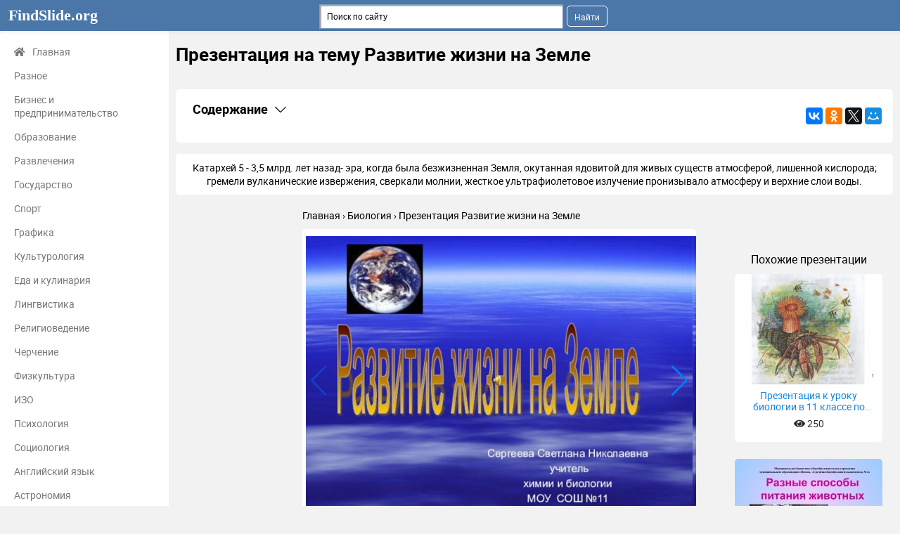

--- FILE ---
content_type: text/html; charset=utf-8
request_url: https://findslide.org/biologiya/554745-prezentatsiya-razvitie-zhizni-na-zemle-1
body_size: 15286
content:
<!DOCTYPE html>
<html lang="ru-ru" dir="ltr">
<head>
	<meta name="viewport" content="width=device-width, initial-scale=1.0" />

	<link rel="apple-touch-icon" sizes="57x57" href="/templates/presentation/images/favicon/apple-icon-57x57.png">
    <link rel="apple-touch-icon" sizes="60x60" href="/templates/presentation/images/favicon/apple-icon-60x60.png">
    <link rel="apple-touch-icon" sizes="72x72" href="/templates/presentation/images/favicon/apple-icon-72x72.png">
    <link rel="apple-touch-icon" sizes="76x76" href="/templates/presentation/images/favicon/apple-icon-76x76.png">
    <link rel="apple-touch-icon" sizes="114x114" href="/templates/presentation/images/favicon/apple-icon-114x114.png">
    <link rel="apple-touch-icon" sizes="120x120" href="/templates/presentation/images/favicon/apple-icon-120x120.png">
    <link rel="apple-touch-icon" sizes="144x144" href="/templates/presentation/images/favicon/apple-icon-144x144.png">
    <link rel="apple-touch-icon" sizes="152x152" href="/templates/presentation/images/favicon/apple-icon-152x152.png">
    <link rel="apple-touch-icon" sizes="180x180" href="/templates/presentation/images/favicon/apple-icon-180x180.png">
    <link rel="icon" type="image/png" sizes="192x192"  href="/templates/presentation/images/favicon/android-icon-192x192.png">
    <link rel="icon" type="image/png" sizes="32x32" href="/templates/presentation/images/favicon/favicon-32x32.png">
    <link rel="icon" type="image/png" sizes="96x96" href="/templates/presentation/images/favicon/favicon-96x96.png">
    <link rel="icon" type="image/png" sizes="16x16" href="/templates/presentation/images/favicon/favicon-16x16.png">
    <link rel="manifest" href="/templates/presentation/images/favicon/manifest.json">
    <meta name="msapplication-TileColor" content="#ffffff">
    <meta name="msapplication-TileImage" content="/templates/presentation/images/favicon/ms-icon-144x144.png">
    <meta name="theme-color" content="#ffffff">

	<script data-ad-client="ca-pub-6923334606152351" async src="https://pagead2.googlesyndication.com/pagead/js/adsbygoogle.js"></script>
	<!-- Yandex.RTB -->
	<script>window.yaContextCb=window.yaContextCb||[]</script>
	<script src="https://yandex.ru/ads/system/context.js" async></script>

	<meta charset="utf-8" />
	<base href="https://findslide.org/biologiya/554745-prezentatsiya-razvitie-zhizni-na-zemle-1" />
	<meta name="keywords" content="Презентация Развитие жизни на Земле, Биология, презентация, конспект, доклад, проект, скачать презентацию на тему, PowerPoint, скачати презентацію, фон, шаблон, урок, класс" />
	<meta name="description" content="Презентация Развитие жизни на Земле 3. Катархей   5 - 3,5 млрд. 4. Архейская эраАрхей - древнейшая геологическая эра Земли 5. Протерозойская эра В эпоху протерозоя, около 700 6. Палеозой (570-230 млн. лет)    презентация, доклад, проект, конспект" />
	<meta name="generator" content="Joomla! - Open Source Content Management" />
	<title>Презентация Развитие жизни на Земле</title>
	<link href="/templates/presentation/favicon.ico" rel="shortcut icon" type="image/vnd.microsoft.icon" />
	<link href="/templates/presentation/css/style.css?129e227d30898fbed2954802d0babf13" rel="stylesheet" />
	<script src="https://www.google.com/recaptcha/api.js" async defer></script>
	<meta property="og:title" content='Презентация Развитие жизни на Земле'>
	<meta property="og:description" content='Презентация Развитие жизни на Земле - Биология, презентация, проект, конспект'>
	<meta property="og:url" content='https://findslide.org/biologiya/554745-prezentatsiya-razvitie-zhizni-na-zemle-1'>
	<meta property="og:type" content='website'>
	<meta property="og:image" content='https://findslide.org/img/tmb/6/554745/f863661c77ab87ff10f96bceded44d29-200x.jpg'>
	<link rel="canonical" href="/biologiya/554745-prezentatsiya-razvitie-zhizni-na-zemle-1">

    </head>
<body>
<!-- Yandex.Metrika counter -->
<script type="text/javascript" >
   (function(m,e,t,r,i,k,a){m[i]=m[i]||function(){(m[i].a=m[i].a||[]).push(arguments)};
   m[i].l=1*new Date();
   for (var j = 0; j < document.scripts.length; j++) {if (document.scripts[j].src === r) { return; }}
   k=e.createElement(t),a=e.getElementsByTagName(t)[0],k.async=1,k.src=r,a.parentNode.insertBefore(k,a)})
   (window, document, "script", "https://mc.yandex.ru/metrika/tag.js", "ym");
   ym(98009375, "init", {
        clickmap:true,
        trackLinks:true,
        accurateTrackBounce:true,
        webvisor:true
   });
</script>
<noscript><div><img src="https://mc.yandex.ru/watch/98009375" style="position:absolute; left:-9999px;" alt="" /></div></noscript>
<!-- /Yandex.Metrika counter -->

    <!--	<div id="system-message-container">
	</div>
-->
	<!-- <div id="system-message-container">
	</div>
 -->
	<div class="cap">
		<div class="container">
    		<a class="logo" href="/">FindSlide.org<sup></sup></a>
    		<a href="#" class="mobilemenu js_mobmenu"><i><i><i></i></i></i></a>
    		<ul class="other">
    			<li style="width: 100px"></li>
        	</ul>
        	
        	<div class="search"><div class="ya-site-form ya-site-form_inited_no" data-bem="{&quot;action&quot;:&quot;https://findslide.org/yandex&quot;,&quot;arrow&quot;:false,&quot;bg&quot;:&quot;transparent&quot;,&quot;fontsize&quot;:12,&quot;fg&quot;:&quot;#000000&quot;,&quot;language&quot;:&quot;ru&quot;,&quot;logo&quot;:&quot;rb&quot;,&quot;publicname&quot;:&quot;Поиск&quot;,&quot;suggest&quot;:true,&quot;target&quot;:&quot;_blank&quot;,&quot;tld&quot;:&quot;ru&quot;,&quot;type&quot;:2,&quot;usebigdictionary&quot;:true,&quot;searchid&quot;:9720773,&quot;input_fg&quot;:&quot;#000000&quot;,&quot;input_bg&quot;:&quot;#ffffff&quot;,&quot;input_fontStyle&quot;:&quot;normal&quot;,&quot;input_fontWeight&quot;:&quot;normal&quot;,&quot;input_placeholder&quot;:&quot;Поиск по сайту&quot;,&quot;input_placeholderColor&quot;:&quot;#000000&quot;,&quot;input_borderColor&quot;:&quot;#7f9db9&quot;}"><form action="https://yandex.ru/search/site/" method="get" target="_blank" accept-charset="utf-8"><input type="hidden" name="searchid" value="9720773"/><input type="hidden" name="l10n" value="ru"/><input type="hidden" name="reqenc" value=""/><input type="search" name="text" value=""/><input type="submit" value="Найти"/></form></div><style type="text/css">.ya-page_js_yes .ya-site-form_inited_no { display: none; }</style><script type="text/javascript">(function(w,d,c){var s=d.createElement('script'),h=d.getElementsByTagName('script')[0],e=d.documentElement;if((' '+e.className+' ').indexOf(' ya-page_js_yes ')===-1){e.className+=' ya-page_js_yes';}s.type='text/javascript';s.async=true;s.charset='utf-8';s.src=(d.location.protocol==='https:'?'https:':'http:')+'//site.yandex.net/v2.0/js/all.js';h.parentNode.insertBefore(s,h);(w[c]||(w[c]=[])).push(function(){Ya.Site.Form.init()})})(window,document,'yandex_site_callbacks');</script></div>
    	</div>
	</div>
	<div class="container item main">
    	<div class="left">
		<div>
	<ul>
		<li><a href="/" class="main"><i class="fas fa-home"></i>Главная</a></li>
				<li><a href="/uncategorized" class="">Разное</a></li>
				<li><a href="/biznes-i-predprinimatelstvo" class="">Бизнес и предпринимательство</a></li>
				<li><a href="/obrazovanie" class="">Образование</a></li>
				<li><a href="/razvlecheniya" class="">Развлечения</a></li>
				<li><a href="/gosudarstvo" class="">Государство</a></li>
				<li><a href="/sport" class="">Спорт</a></li>
				<li><a href="/grafika" class="">Графика</a></li>
				<li><a href="/kulturologiya" class="">Культурология</a></li>
				<li><a href="/eda-i-kulinariya" class="">Еда и кулинария</a></li>
				<li><a href="/lingvistika" class="">Лингвистика</a></li>
				<li><a href="/religiovedenie" class="">Религиоведение</a></li>
				<li><a href="/cherchenie" class="">Черчение</a></li>
				<li><a href="/fizkultura" class="">Физкультура</a></li>
				<li><a href="/izo" class="">ИЗО</a></li>
				<li><a href="/psihologiya" class="">Психология</a></li>
				<li><a href="/sotsiologiya" class="">Социология</a></li>
				<li><a href="/angliyskiy-yazyk" class="">Английский язык</a></li>
				<li><a href="/astronomiya" class="">Астрономия</a></li>
				<li><a href="/algebra" class="">Алгебра</a></li>
				<li><a href="/biologiya" class="active">Биология</a></li>
				<li><a href="/geografiya" class="">География</a></li>
				<li><a href="/geometria" class="">Геометрия</a></li>
				<li><a href="/detskie-prezentatsii" class="">Детские презентации</a></li>
				<li><a href="/informatika" class="">Информатика</a></li>
				<li><a href="/istoriya" class="">История</a></li>
				<li><a href="/literatura" class="">Литература</a></li>
				<li><a href="/marketing" class="">Маркетинг</a></li>
				<li><a href="/matematika" class="">Математика</a></li>
				<li><a href="/medetsina" class="">Медицина</a></li>
				<li><a href="/menedzhment" class="">Менеджмент</a></li>
				<li><a href="/muzyka" class="">Музыка</a></li>
				<li><a href="/mhk" class="">МХК</a></li>
				<li><a href="/nemetskiy-yazyk" class="">Немецкий язык</a></li>
				<li><a href="/obzh" class="">ОБЖ</a></li>
				<li><a href="/obshchestvoznanie" class="">Обществознание </a></li>
				<li><a href="/okruzhayushchiy-mir" class="">Окружающий мир </a></li>
				<li><a href="/pedagogika" class="">Педагогика </a></li>
				<li><a href="/russkiy-yazyk" class="">Русский язык</a></li>
				<li><a href="/tehnologiya" class="">Технология</a></li>
				<li><a href="/fizika" class="">Физика</a></li>
				<li><a href="/filosofiya" class="">Философия</a></li>
				<li><a href="/himiya" class="">Химия</a></li>
				<li><a href="/shablony-i-fony-prezentatsiy" class="">Шаблоны, картинки для презентаций</a></li>
				<li><a href="/ekologiya" class="">Экология</a></li>
				<li><a href="/ekonomika" class="">Экономика</a></li>
				<li><a href="/yurisprudentsiya" class="">Юриспруденция</a></li>
			</ul>
</div>		<div class="sideBlock">
	<div class="sideBlock-whatis">
		<h4><i class="fa fa-info text-red"></i>Что такое findslide.org?</h4>
		<p> FindSlide.org - это сайт презентаций, докладов, шаблонов в формате PowerPoint.</p>
<hr />
<p><a href="/privacy">Для правообладателей</a></p>	</div>
	<div class="sideBlock-links">
			</div>
	<div class="sideBlock-callBack">
		<h4><i class="fas fa-bullhorn"></i>Обратная связь</h4>
		<p>Email: <a href="#" class="js_hidden_email" data-address="abusetheslide" data-domain="ya.ru">Нажмите что бы посмотреть</a>&nbsp;</p>	</div>

<!-- Yandex.Metrika informer -->
<a href="https://metrika.yandex.ru/stat/?id=98009375&amp;from=informer"
target="_blank" rel="nofollow"><img src="https://informer.yandex.ru/informer/98009375/3_1_FFFFFFFF_EFEFEFFF_0_pageviews"
style="width:88px; height:31px; border:0;" alt="Яндекс.Метрика" title="Яндекс.Метрика: данные за сегодня (просмотры, визиты и уникальные посетители)" class="ym-advanced-informer" data-cid="98009375" data-lang="ru" /></a>
<!-- /Yandex.Metrika informer -->

</div>
	</div>
    <div class="right lay">
		<h1>Презентация на тему Развитие жизни на Земле </h1>
				<div class="banners">
			

<div class="custom"  >
	<!-- Yandex.RTB R-A-11464146-3 -->
<div id="yandex_rtb_R-A-11464146-3"></div>
<script>
window.yaContextCb.push(() => {
    Ya.Context.AdvManager.render({
        "blockId": "R-A-11464146-3",
        "renderTo": "yandex_rtb_R-A-11464146-3"
    })
})
</script></div>
		</div>
				<div class="contents">
			<div class="contents-headingWrapper">
				<h2
						class="contents-heading js_claim"
						data-content=".contents-content"
						data-classactive="contents-heading_expand"
				>
					Содержание
				</h2>
				<div class="contents-socials">
					<script src="//yastatic.net/es5-shims/0.0.2/es5-shims.min.js"></script>
<script src="//yastatic.net/share2/share.js"></script>
<div class="ya-share2" data-services="collections,gplus,vkontakte,facebook,odnoklassniki,gplus,twitter,moimir" data-counter=""></div>				</div>
			</div>
			<div class="contents-content">
				<ul class="contents-list">
											<li class="contents-item">
							<a href="#slide3" class="contents-link">
								<span class="contents-number">3.</span>
								<span class="contents-label">
                                    										Катархей   5 - 3,5 млрд.									                                </span>
							</a>
						</li>
											<li class="contents-item">
							<a href="#slide4" class="contents-link">
								<span class="contents-number">4.</span>
								<span class="contents-label">
                                    										Архейская эраАрхей - древнейшая геологическая эра Земли									                                </span>
							</a>
						</li>
											<li class="contents-item">
							<a href="#slide5" class="contents-link">
								<span class="contents-number">5.</span>
								<span class="contents-label">
                                    										Протерозойская эра В эпоху протерозоя, около 700									                                </span>
							</a>
						</li>
											<li class="contents-item">
							<a href="#slide6" class="contents-link">
								<span class="contents-number">6.</span>
								<span class="contents-label">
                                    										Палеозой (570-230 млн. лет)  									                                </span>
							</a>
						</li>
											<li class="contents-item">
							<a href="#slide7" class="contents-link">
								<span class="contents-number">7.</span>
								<span class="contents-label">
                                    										Мезозойская эраМезозой (с греч. "средняя жизнь") -									                                </span>
							</a>
						</li>
											<li class="contents-item">
							<a href="#slide8" class="contents-link">
								<span class="contents-number">8.</span>
								<span class="contents-label">
                                    										Триас  230-195 млн.лет   Появляются									                                </span>
							</a>
						</li>
											<li class="contents-item">
							<a href="#slide9" class="contents-link">
								<span class="contents-number">9.</span>
								<span class="contents-label">
                                    										Юра195-137 млн.летОт пресмыкающихся возникли птицы Встречаются гигантские растительноядные динозавры.									                                </span>
							</a>
						</li>
											<li class="contents-item">
							<a href="#slide10" class="contents-link">
								<span class="contents-number">10.</span>
								<span class="contents-label">
                                    										Мел  137-67млн.летВозникли сумчатые и плацентарные млекопитающие.									                                </span>
							</a>
						</li>
											<li class="contents-item">
							<a href="#slide11" class="contents-link">
								<span class="contents-number">11.</span>
								<span class="contents-label">
                                    										Кайнозойская эра   Кайнозой - это									                                </span>
							</a>
						</li>
											<li class="contents-item">
							<a href="#slide12" class="contents-link">
								<span class="contents-number">12.</span>
								<span class="contents-label">
                                    										Третичный периодВ течение третичного периода от насекомоядных									                                </span>
							</a>
						</li>
											<li class="contents-item">
							<a href="#slide13" class="contents-link">
								<span class="contents-number">13.</span>
								<span class="contents-label">
                                    										Четвертичный период   Великий процесс остепнения									                                </span>
							</a>
						</li>
											<li class="contents-item">
							<a href="#slide14" class="contents-link">
								<span class="contents-number">14.</span>
								<span class="contents-label">
                                    										Появление человека на ЗемлеОколо 10 тысяч лет									                                </span>
							</a>
						</li>
											<li class="contents-item">
							<a href="#slide15" class="contents-link">
								<span class="contents-number">15.</span>
								<span class="contents-label">
                                    										Происхождение человека									                                </span>
							</a>
						</li>
											<li class="contents-item">
							<a href="#slide16" class="contents-link">
								<span class="contents-number">16.</span>
								<span class="contents-label">
                                    										Древнейшие люди (питекантропы)В 1891 г. голландский исследователь									                                </span>
							</a>
						</li>
											<li class="contents-item">
							<a href="#slide17" class="contents-link">
								<span class="contents-number">17.</span>
								<span class="contents-label">
                                    										Древние люди (неандертальцы)  Древнейших людей - питекантропов -									                                </span>
							</a>
						</li>
											<li class="contents-item">
							<a href="#slide18" class="contents-link">
								<span class="contents-number">18.</span>
								<span class="contents-label">
                                    										Современные люди (кроманьонцы)В гроте Кроманьон во Франции									                                </span>
							</a>
						</li>
											<li class="contents-item">
							<a href="#slide19" class="contents-link">
								<span class="contents-number">19.</span>
								<span class="contents-label">
                                    										АНТРОПОЛОГИЯ КАК НАУКА  Антропология как самостоятельная наука сформировалась в середине XIX века									                                </span>
							</a>
						</li>
											<li class="contents-item">
							<a href="#slide20" class="contents-link">
								<span class="contents-number">20.</span>
								<span class="contents-label">
                                    										Антропогенез и его проблемы   Проблемы									                                </span>
							</a>
						</li>
										<li class="contents-item">
						<a href="#download" class="contents-link">
							<span class="contents-number">21.</span>
							<span class="contents-label">Скачать презентацию</span>
						</a>
					</li>
					<li class="contents-item">
						<a href="#related" class="contents-link">
							<span class="contents-number">22.</span>
							<span class="contents-label">Похожие презентации</span>
						</a>
					</li>
				</ul>
			</div>
		</div>

					<div class="textCnt">
				<div class="seo_text">
					Катархей   5 - 3,5 млрд. лет назад- эра, когда была безжизненная Земля, окутанная ядовитой для живых существ атмосферой, лишенной кислорода; гремели вулканические извержения, сверкали молнии, жесткое ультрафиолетовое излучение пронизывало атмосферу и верхние слои воды.				</div>
			</div>
		
        <div class="breadcrumbs">
        	<ul itemscope itemtype="http://schema.org/BreadcrumbList">
        		<li itemprop="itemListElement" itemscope itemtype="http://schema.org/ListItem">
        			<a itemprop="item" href="/">
        				<span itemprop="name">Главная</span>
        			</a>
        			<meta itemprop="position" content="1">
        		</li>
        		<li itemprop="itemListElement" itemscope itemtype="http://schema.org/ListItem">
        			<a itemprop="item" href="/biologiya">
        				<span itemprop="name">Биология</span>
        			</a>
        			<meta itemprop="position" content="2">
        		</li>
        		<li itemprop="itemListElement" itemscope itemtype="http://schema.org/ListItem">
        			<a itemprop="item">
        				<span itemprop="name">Презентация Развитие жизни на Земле</span>
        			</a>
        			<meta itemprop="position" content="3">
					<a href="/biologiya/554745-prezentatsiya-razvitie-zhizni-na-zemle-1/pdf" target="_blank">
						<img
							src="/templates/presentation/images/pdf.png"
							width="1"
							height="1"
							alt="Презентация Развитие жизни на Земле"
						>
					</a>
        		</li>
    		</ul>
    	</div>
		<div class="cntWrapper">
			<div class="adItemBlock adItemBlock-160">
				

<div class="custom"  >
	<!-- Yandex.RTB R-A-11464146-8 -->
<div id="yandex_rtb_R-A-11464146-8"></div>
<script>
window.yaContextCb.push(() => {
    Ya.Context.AdvManager.render({
        "blockId": "R-A-11464146-8",
        "renderTo": "yandex_rtb_R-A-11464146-8"
    })
})
</script></div>


<div class="custom"  >
	<!-- Yandex.RTB R-A-11464146-9 -->
<script>
window.yaContextCb.push(() => {
    Ya.Context.AdvManager.render({
        "blockId": "R-A-11464146-9",
        "type": "fullscreen",
        "platform": "touch"
    })
})
</script></div>
			</div>
			<div class="left">
				<div class="swiper js_swiper">
					<div class="swiper-wrapper">
													<img class="swiper-slide" src="/img/tmb/6/554745/f863661c77ab87ff10f96bceded44d29-720x.jpg" title="Презентация на тему Сергеева Светлана Николаевна учитель химии и биологии МОУ СОШ №11Развитие жизни на Земле" alt="Сергеева Светлана Николаевна учитель химии и биологии МОУ СОШ №11Развитие жизни на Земле">
													<img class="swiper-slide" src="/img/tmb/6/554745/e29b02699bfae8e02496bc3415a2f73b-720x.jpg" title="Презентация Развитие жизни на Земле" alt="">
													<img class="swiper-slide" src="/img/tmb/6/554745/9ccdf4676d50de2cac9118bd83cfd85a-720x.jpg" title="Презентация Развитие жизни на Земле" alt="Катархей   5 - 3,5 млрд. лет назад- эра, когда была">
													<img class="swiper-slide" src="/img/tmb/6/554745/f762f6bd8f44c33127eeb437a781540d-720x.jpg" title="Презентация Развитие жизни на Земле" alt="Архейская эраАрхей - древнейшая геологическая эра Земли (3,5 - 2,6 млрд. лет">
													<img class="swiper-slide" src="/img/tmb/6/554745/17e889d5a22bc8338ede43d47b73fcde-720x.jpg" title="Презентация Развитие жизни на Земле" alt="Протерозойская эра В эпоху протерозоя, около 700 лет назад, в море появились">
													<img class="swiper-slide" src="/img/tmb/6/554745/51f8e5072da416086a819a900aaf12a2-720x.jpg" title="Презентация Развитие жизни на Земле" alt="Палеозой (570-230 млн. лет)    Для развития жизни в">
													<img class="swiper-slide" src="/img/tmb/6/554745/76237e6630a69e4a2453f1cb17a3e9ea-720x.jpg" title="Презентация Развитие жизни на Земле" alt="Мезозойская эраМезозой (с греч. "средняя жизнь") - это геологическая эра (230-67 млн.лет)">
													<img class="swiper-slide" src="/img/tmb/6/554745/b593a97f78c47e3a5afae91d51b88639-720x.jpg" title="Презентация Развитие жизни на Земле" alt="Триас  230-195 млн.лет   Появляются растительноядные и хищные динозавры. Весьма">
													<img class="swiper-slide" src="/img/tmb/6/554745/4e2822d2e222c7ae6e8786466bb52cd8-720x.jpg" title="Презентация Развитие жизни на Земле" alt="Юра195-137 млн.летОт пресмыкающихся возникли птицы Встречаются гигантские растительноядные динозавры.">
													<img class="swiper-slide" src="/img/tmb/6/554745/52d854f6844ccbb87a007546923f698f-720x.jpg" title="Презентация Развитие жизни на Земле" alt="Мел  137-67млн.летВозникли сумчатые и плацентарные млекопитающие. Приобретение живорождения, теплокровности были теми">
													<img class="swiper-slide" src="/img/tmb/6/554745/8c72abf2d383b1276298da530f96bc86-720x.jpg" title="Презентация Развитие жизни на Земле" alt="Кайнозойская эра   Кайнозой - это эра расцвета">
													<img class="swiper-slide" src="/img/tmb/6/554745/59554fc4c9324941acea427bc7443300-720x.jpg" title="Презентация Развитие жизни на Земле" alt="Третичный периодВ течение третичного периода от насекомоядных млекопитающих обособляется отряд приматов. Широкое">
													<img class="swiper-slide" src="/img/tmb/6/554745/1388e3ae4b6139dba3c1f2f62f45c197-720x.jpg" title="Презентация Развитие жизни на Земле" alt="Четвертичный период   Великий процесс остепнения суши  Антропоидные обезьяны отступали">
													<img class="swiper-slide" src="/img/tmb/6/554745/355c318d0430312ac8b6cc69d6ecd684-720x.jpg" title="Презентация Развитие жизни на Земле" alt="Появление человека на ЗемлеОколо 10 тысяч лет назад в умеренно теплых областях">
													<img class="swiper-slide" src="/img/tmb/6/554745/46c3dafc4494204ed886ef0bbc94894c-720x.jpg" title="Презентация Развитие жизни на Земле" alt="Происхождение человека">
													<img class="swiper-slide" src="/img/tmb/6/554745/b3740a7e660fe4f29af5e4305c0c98de-720x.jpg" title="Презентация Развитие жизни на Земле" alt="Древнейшие люди (питекантропы)В 1891 г. голландский исследователь Эжен Дюбуа на о.Ява впервые">
													<img class="swiper-slide" src="/img/tmb/6/554745/49b512e4fefd5e6169ba3cf30a25c40b-720x.jpg" title="Презентация Развитие жизни на Земле" alt="Древние люди (неандертальцы)  Древнейших людей - питекантропов - сменили древние люди, которых называют">
													<img class="swiper-slide" src="/img/tmb/6/554745/be34b9b89c5b9d2b2496909a4ed8531c-720x.jpg" title="Презентация Развитие жизни на Земле" alt="Современные люди (кроманьонцы)В гроте Кроманьон во Франции было обнаружено сразу несколько ископаемых">
													<img class="swiper-slide" src="/img/tmb/6/554745/f8efb927e2f62e1d1589e364701f8c5b-720x.jpg" title="Презентация Развитие жизни на Земле" alt="АНТРОПОЛОГИЯ КАК НАУКА  Антропология как самостоятельная наука сформировалась в середине XIX века">
													<img class="swiper-slide" src="/img/tmb/6/554745/a583d3a302519ca833bda606c9d67bce-720x.jpg" title="Презентация Развитие жизни на Земле" alt="Антропогенез и его проблемы   Проблемы антропогенеза стали изучаться в XVIII">
													<img class="swiper-slide" src="/img/tmb/6/554745/5c3c6416ed5e2d536cb2b15b6b5b9a57-720x.jpg" title="Презентация Развитие жизни на Земле" alt="Литература.1.Современная мультимедиа-энциклопедия Кирилла и">
											</div>
					<div class="swiper-button-next"></div>
					<div class="swiper-button-prev"></div>
				</div>

								<div>
					

<div class="custom"  >
	<!-- Yandex.RTB R-A-11464146-2 -->
<div id="yandex_rtb_R-A-11464146-2"></div>
<script>
window.yaContextCb.push(() => {
    Ya.Context.AdvManager.render({
        "blockId": "R-A-11464146-2",
        "renderTo": "yandex_rtb_R-A-11464146-2"
    })
})
</script></div>
				</div>
								<span class="right-heading">
					Слайды презентации
				</span>
				<div class="list-desc">
											<div class="descrip">
							<h3 id="slide2">
								<a href="/img/tmb/6/554745/e29b02699bfae8e02496bc3415a2f73b-720x.jpg" target="_blank">Слайд 2</a>
															</h3>
							<div class="image">
								<a href="/img/tmb/6/554745/e29b02699bfae8e02496bc3415a2f73b-720x.jpg" class="js_fancybox" data-fancybox="slides" data-caption=""><img src="/img/tmb/6/554745/e29b02699bfae8e02496bc3415a2f73b-720x.jpg" title="Презентация Развитие жизни на Земле" alt=""></a>
							</div>
														

<div class="custom"  >
	<!-- Yandex.RTB R-A-11464146-4 -->
<div id="yandex_rtb_R-A-11464146-4"></div>
<script>
window.yaContextCb.push(() => {
    Ya.Context.AdvManager.render({
        "blockId": "R-A-11464146-4",
        "renderTo": "yandex_rtb_R-A-11464146-4"
    })
})
</script></div>
							<hr>
						</div>
											<div class="descrip">
							<h3 id="slide3">
								<a href="/img/tmb/6/554745/9ccdf4676d50de2cac9118bd83cfd85a-720x.jpg" target="_blank">Слайд 3</a>
								Катархей<br>   5 - 3,5 млрд. лет							</h3>
							<div class="image">
								<a href="/img/tmb/6/554745/9ccdf4676d50de2cac9118bd83cfd85a-720x.jpg" class="js_fancybox" data-fancybox="slides" data-caption="Катархей   5 - 3,5 млрд. лет назад- эра, когда была безжизненная Земля, окутанная ядовитой для живых существ атмосферой, лишенной кислорода; гремели вулканические извержения, сверкали молнии, жесткое ультрафиолетовое излучение пронизывало атмосферу и верхние слои воды. "><img src="/img/tmb/6/554745/9ccdf4676d50de2cac9118bd83cfd85a-720x.jpg" title="Презентация Развитие жизни на Земле" alt="Катархей  5 - 3,5 млрд. лет назад- эра, когда была"></a>
							</div>
															<div class="text">
									<h4>назад- эра, когда была безжизненная Земля, окутанная ядовитой для</h4>
																			живых существ атмосферой, лишенной кислорода; гремели вулканические извержения, сверкали молнии, жесткое ультрафиолетовое излучение пронизывало атмосферу и верхние слои воды. <br>																	</div>
																					<hr>
						</div>
											<div class="descrip">
							<h3 id="slide4">
								<a href="/img/tmb/6/554745/f762f6bd8f44c33127eeb437a781540d-720x.jpg" target="_blank">Слайд 4</a>
								Архейская эра<br>Архей - древнейшая геологическая эра Земли (3,5							</h3>
							<div class="image">
								<a href="/img/tmb/6/554745/f762f6bd8f44c33127eeb437a781540d-720x.jpg" class="js_fancybox" data-fancybox="slides" data-caption="Архейская эраАрхей - древнейшая геологическая эра Земли (3,5 - 2,6 млрд. лет назад).  Возникновение первых прокариот (бактерий и сине-зеленых водорослей),  нитчатых многоклеточных водорослей "><img src="/img/tmb/6/554745/f762f6bd8f44c33127eeb437a781540d-720x.jpg" title="Презентация Развитие жизни на Земле" alt="Архейская эраАрхей - древнейшая геологическая эра Земли (3,5 - 2,6 млрд."></a>
							</div>
															<div class="text">
									<h4>- 2,6 млрд. лет назад).<br>  Возникновение первых прокариот</h4>
																			(бактерий и сине-зеленых водорослей),<br>  нитчатых многоклеточных водорослей <br><p><br>																	</div>
																					<hr>
						</div>
											<div class="descrip">
							<h3 id="slide5">
								<a href="/img/tmb/6/554745/17e889d5a22bc8338ede43d47b73fcde-720x.jpg" target="_blank">Слайд 5</a>
								Протерозойская эра<br> В эпоху протерозоя, около 700 лет							</h3>
							<div class="image">
								<a href="/img/tmb/6/554745/17e889d5a22bc8338ede43d47b73fcde-720x.jpg" class="js_fancybox" data-fancybox="slides" data-caption="Протерозойская эра В эпоху протерозоя, около 700 лет назад, в море появились первые животные. Это были примитивные беспозвоночные существа, например черви и медузы "><img src="/img/tmb/6/554745/17e889d5a22bc8338ede43d47b73fcde-720x.jpg" title="Презентация Развитие жизни на Земле" alt="Протерозойская эра В эпоху протерозоя, около 700 лет назад, в море"></a>
							</div>
															<div class="text">
									<h4>назад, в море появились первые животные. Это были примитивные</h4>
																			беспозвоночные существа, например черви и медузы <br><br>																	</div>
																					<hr>
						</div>
											<div class="descrip">
							<h3 id="slide6">
								<a href="/img/tmb/6/554745/51f8e5072da416086a819a900aaf12a2-720x.jpg" target="_blank">Слайд 6</a>
								  Палеозой (570-230 млн. лет) <br>  							</h3>
							<div class="image">
								<a href="/img/tmb/6/554745/51f8e5072da416086a819a900aaf12a2-720x.jpg" class="js_fancybox" data-fancybox="slides" data-caption="  Палеозой (570-230 млн. лет)    Для развития жизни в раннем палеозое характерно интенсивное развитие наземных растений и выход на сушу животных Палеозойская эра"><img src="/img/tmb/6/554745/51f8e5072da416086a819a900aaf12a2-720x.jpg" title="Презентация Развитие жизни на Земле" alt="Палеозой (570-230 млн. лет)   Для развития жизни в раннем"></a>
							</div>
															<div class="text">
									<h4>Для развития жизни в раннем палеозое характерно интенсивное развитие</h4>
																			наземных растений и выход на сушу животных <br><p>Палеозойская эра<br>																	</div>
																					<hr>
						</div>
											<div class="descrip">
							<h3 id="slide7">
								<a href="/img/tmb/6/554745/76237e6630a69e4a2453f1cb17a3e9ea-720x.jpg" target="_blank">Слайд 7</a>
								Мезозойская эра<br>Мезозой (с греч. "средняя жизнь") - это							</h3>
							<div class="image">
								<a href="/img/tmb/6/554745/76237e6630a69e4a2453f1cb17a3e9ea-720x.jpg" class="js_fancybox" data-fancybox="slides" data-caption="Мезозойская эраМезозой (с греч. "средняя жизнь") - это геологическая эра (230-67 млн.лет) Эра пресмыкающихся Вымирает большинство земноводных, папоротники, хвощи и плауны.Начинают преобладать наземные формы появляются растительноядные и хищные динозавры."><img src="/img/tmb/6/554745/76237e6630a69e4a2453f1cb17a3e9ea-720x.jpg" title="Презентация Развитие жизни на Земле" alt="Мезозойская эраМезозой (с греч. "средняя жизнь") - это геологическая эра (230-67"></a>
							</div>
															<div class="text">
									<h4>геологическая эра (230-67 млн.лет) <br><br>Эра пресмыкающихся Вымирает большинство земноводных,</h4>
																			папоротники, хвощи и плауны.<br><br>Начинают преобладать наземные формы появляются растительноядные и хищные динозавры.<br>																	</div>
																					<hr>
						</div>
											<div class="descrip">
							<h3 id="slide8">
								<a href="/img/tmb/6/554745/b593a97f78c47e3a5afae91d51b88639-720x.jpg" target="_blank">Слайд 8</a>
								Триас<br>  230-195 млн.лет<br><br><br>   Появляются растительноядные							</h3>
							<div class="image">
								<a href="/img/tmb/6/554745/b593a97f78c47e3a5afae91d51b88639-720x.jpg" class="js_fancybox" data-fancybox="slides" data-caption="Триас  230-195 млн.лет   Появляются растительноядные и хищные динозавры. Весьма разнообразны в эту эру морские пресмыкающиеся. Помимо ихтиозавров, в морях юры появляются плезиозавры.  "><img src="/img/tmb/6/554745/b593a97f78c47e3a5afae91d51b88639-720x.jpg" title="Презентация Развитие жизни на Земле" alt="Триас 230-195 млн.лет  Появляются растительноядные и хищные динозавры. Весьма разнообразны"></a>
							</div>
															<div class="text">
									<h4>и хищные динозавры. Весьма разнообразны в эту эру морские</h4>
																			пресмыкающиеся. Помимо ихтиозавров, в морях юры появляются плезиозавры. 
<br>																	</div>
																					<hr>
						</div>
											<div class="descrip">
							<h3 id="slide9">
								<a href="/img/tmb/6/554745/4e2822d2e222c7ae6e8786466bb52cd8-720x.jpg" target="_blank">Слайд 9</a>
								Юра<br>195-137 млн.лет<br><br><br>От пресмыкающихся возникли птицы <br> <br>Встречаются гигантские							</h3>
							<div class="image">
								<a href="/img/tmb/6/554745/4e2822d2e222c7ae6e8786466bb52cd8-720x.jpg" class="js_fancybox" data-fancybox="slides" data-caption="Юра195-137 млн.летОт пресмыкающихся возникли птицы  Встречаются гигантские растительноядные динозавры.  "><img src="/img/tmb/6/554745/4e2822d2e222c7ae6e8786466bb52cd8-720x.jpg" title="Презентация Развитие жизни на Земле" alt="Юра195-137 млн.летОт пресмыкающихся возникли птицы Встречаются гигантские растительноядные динозавры."></a>
							</div>
															<div class="text">
									<h4>растительноядные динозавры. 
<br><br></h4>
																	</div>
																					<hr>
						</div>
											<div class="descrip">
							<h3 id="slide10">
								<a href="/img/tmb/6/554745/52d854f6844ccbb87a007546923f698f-720x.jpg" target="_blank">Слайд 10</a>
								Мел<br>  137-67млн.лет<br><br>Возникли сумчатые и плацентарные млекопитающие.<br> Приобретение							</h3>
							<div class="image">
								<a href="/img/tmb/6/554745/52d854f6844ccbb87a007546923f698f-720x.jpg" class="js_fancybox" data-fancybox="slides" data-caption="Мел  137-67млн.летВозникли сумчатые и плацентарные млекопитающие. Приобретение живорождения, теплокровности были теми ароморфозами, которые обеспечили прогресс млекопитающих "><img src="/img/tmb/6/554745/52d854f6844ccbb87a007546923f698f-720x.jpg" title="Презентация Развитие жизни на Земле" alt="Мел 137-67млн.летВозникли сумчатые и плацентарные млекопитающие. Приобретение живорождения, теплокровности были теми"></a>
							</div>
															<div class="text">
									<h4>живорождения, теплокровности были теми ароморфозами, которые обеспечили прогресс млекопитающих</h4>
																			<br>																	</div>
																					<hr>
						</div>
											<div class="descrip">
							<h3 id="slide11">
								<a href="/img/tmb/6/554745/8c72abf2d383b1276298da530f96bc86-720x.jpg" target="_blank">Слайд 11</a>
								Кайнозойская эра<br><br>   Кайнозой - это эра							</h3>
							<div class="image">
								<a href="/img/tmb/6/554745/8c72abf2d383b1276298da530f96bc86-720x.jpg" class="js_fancybox" data-fancybox="slides" data-caption="Кайнозойская эра   Кайнозой - это эра расцвета       насекомых, птиц и         млекопитающих.        "><img src="/img/tmb/6/554745/8c72abf2d383b1276298da530f96bc86-720x.jpg" title="Презентация Развитие жизни на Земле" alt="Кайнозойская эра  Кайнозой - это эра расцвета"></a>
							</div>
															<div class="text">
									<h4>расцвета <br>      насекомых, птиц</h4>
																			и  <br>       млекопитающих. 
     <br><br><br> <br><br>																	</div>
																					<hr>
						</div>
											<div class="descrip">
							<h3 id="slide12">
								<a href="/img/tmb/6/554745/59554fc4c9324941acea427bc7443300-720x.jpg" target="_blank">Слайд 12</a>
								Третичный период<br>В течение третичного периода от насекомоядных млекопитающих							</h3>
							<div class="image">
								<a href="/img/tmb/6/554745/59554fc4c9324941acea427bc7443300-720x.jpg" class="js_fancybox" data-fancybox="slides" data-caption="Третичный периодВ течение третичного периода от насекомоядных млекопитающих обособляется отряд приматов. Широкое распространение получают и общие предковые формы человекообразных обезьян и людей. встречаются представители всех современных семейств животных и растений и подавляющее большинство родов. "><img src="/img/tmb/6/554745/59554fc4c9324941acea427bc7443300-720x.jpg" title="Презентация Развитие жизни на Земле" alt="Третичный периодВ течение третичного периода от насекомоядных млекопитающих обособляется отряд приматов."></a>
							</div>
															<div class="text">
									<h4>обособляется отряд приматов. Широкое распространение получают и общие предковые</h4>
																			формы человекообразных обезьян и людей. <br>встречаются представители всех современных семейств животных и растений и подавляющее большинство родов.
<br><br>																	</div>
																					<hr>
						</div>
											<div class="descrip">
							<h3 id="slide13">
								<a href="/img/tmb/6/554745/1388e3ae4b6139dba3c1f2f62f45c197-720x.jpg" target="_blank">Слайд 13</a>
								Четвертичный период<br>   Великий процесс остепнения суши<br>							</h3>
							<div class="image">
								<a href="/img/tmb/6/554745/1388e3ae4b6139dba3c1f2f62f45c197-720x.jpg" class="js_fancybox" data-fancybox="slides" data-caption="Четвертичный период   Великий процесс остепнения суши  Антропоидные обезьяны отступали вглубь лесов, другие спустились с деревьев на землю и стали завоевывать открытые пространства. Потомками последних являются люди.  Вымирают мамонты, саблезубые тигры, гигантские ленивцы, большерогие торфяные олени и другие животные "><img src="/img/tmb/6/554745/1388e3ae4b6139dba3c1f2f62f45c197-720x.jpg" title="Презентация Развитие жизни на Земле" alt="Четвертичный период  Великий процесс остепнения суши Антропоидные обезьяны отступали вглубь"></a>
							</div>
															<div class="text">
									<h4> Антропоидные обезьяны отступали вглубь лесов, другие спустились с</h4>
																			деревьев на землю и стали завоевывать открытые пространства. Потомками последних являются люди.<br>  Вымирают мамонты, саблезубые тигры, гигантские ленивцы, большерогие торфяные олени и другие животные <br>																	</div>
																					<hr>
						</div>
											<div class="descrip">
							<h3 id="slide14">
								<a href="/img/tmb/6/554745/355c318d0430312ac8b6cc69d6ecd684-720x.jpg" target="_blank">Слайд 14</a>
								Появление человека на Земле<br>Около 10 тысяч лет назад							</h3>
							<div class="image">
								<a href="/img/tmb/6/554745/355c318d0430312ac8b6cc69d6ecd684-720x.jpg" class="js_fancybox" data-fancybox="slides" data-caption="Появление человека на ЗемлеОколо 10 тысяч лет назад в умеренно теплых областях Земли наступила "неолитическая революция", связанная с переходом человека от собирательства и охоты к земледелию и скотоводству "><img src="/img/tmb/6/554745/355c318d0430312ac8b6cc69d6ecd684-720x.jpg" title="Презентация Развитие жизни на Земле" alt="Появление человека на ЗемлеОколо 10 тысяч лет назад в умеренно теплых"></a>
							</div>
															<div class="text">
									<h4>в умеренно теплых областях Земли наступила "неолитическая революция", связанная</h4>
																			с переходом человека от собирательства и охоты к земледелию и скотоводству <br>																	</div>
																					<hr>
						</div>
											<div class="descrip">
							<h3 id="slide15">
								<a href="/img/tmb/6/554745/46c3dafc4494204ed886ef0bbc94894c-720x.jpg" target="_blank">Слайд 15</a>
								Происхождение человека<br>							</h3>
							<div class="image">
								<a href="/img/tmb/6/554745/46c3dafc4494204ed886ef0bbc94894c-720x.jpg" class="js_fancybox" data-fancybox="slides" data-caption="Происхождение человека"><img src="/img/tmb/6/554745/46c3dafc4494204ed886ef0bbc94894c-720x.jpg" title="Презентация Развитие жизни на Земле" alt="Происхождение человека"></a>
							</div>
																					<hr>
						</div>
											<div class="descrip">
							<h3 id="slide16">
								<a href="/img/tmb/6/554745/b3740a7e660fe4f29af5e4305c0c98de-720x.jpg" target="_blank">Слайд 16</a>
								Древнейшие люди
(питекантропы)<br>В 1891 г. голландский исследователь Эжен Дюбуа							</h3>
							<div class="image">
								<a href="/img/tmb/6/554745/b3740a7e660fe4f29af5e4305c0c98de-720x.jpg" class="js_fancybox" data-fancybox="slides" data-caption="Древнейшие люди (питекантропы)В 1891 г. голландский исследователь Эжен Дюбуа на о.Ява впервые нашел окаменелости древнейшего человека - первого питекантропа, или человека прямоходящего. Уже в нашем веке на Яве найдены еще несколько питекантропов, в Китае - близкие к ним синантропы и т.д. Все они представляют собой различные географические варианты человека прямоходящего, существовавшего приблизительно 0,5-2 млн.лет назад. Наряду с добыванием растительной пищи у питекантропов большую роль играла охота. Они умели пользоваться огнем, сохраняли его от поколения к поколению.   В 60-70-е годы нашего века в Африке были обнаружены остатки древнейших людей и самые примитивные орудия труда из гальки. Этот древнейший предок человека получил название человека умелого.  Человек умелый медленно эволюционировал, пока не приобрел значительное сходство с человеком прямоходящим "><img src="/img/tmb/6/554745/b3740a7e660fe4f29af5e4305c0c98de-720x.jpg" title="Презентация Развитие жизни на Земле" alt="Древнейшие люди (питекантропы)В 1891 г. голландский исследователь Эжен Дюбуа на о.Ява"></a>
							</div>
															<div class="text">
									<h4>на о.Ява впервые нашел окаменелости древнейшего человека - первого</h4>
																			питекантропа, или человека прямоходящего. <br>Уже в нашем веке на Яве найдены еще несколько питекантропов, в Китае - близкие к ним синантропы и т.д. Все они представляют собой различные географические варианты человека прямоходящего, существовавшего приблизительно 0,5-2 млн.лет назад. Наряду с добыванием растительной пищи у питекантропов большую роль играла охота. Они умели пользоваться огнем, сохраняли его от поколения к поколению. 
<br> В 60-70-е годы нашего века в Африке были обнаружены остатки древнейших людей и самые примитивные орудия труда из гальки. Этот древнейший предок человека получил название человека умелого. 
Человек умелый медленно эволюционировал, пока не приобрел значительное сходство с человеком прямоходящим <br><br>																	</div>
																					<hr>
						</div>
											<div class="descrip">
							<h3 id="slide17">
								<a href="/img/tmb/6/554745/49b512e4fefd5e6169ba3cf30a25c40b-720x.jpg" target="_blank">Слайд 17</a>
								Древние люди (неандертальцы)<br>  Древнейших людей - питекантропов - сменили							</h3>
							<div class="image">
								<a href="/img/tmb/6/554745/49b512e4fefd5e6169ba3cf30a25c40b-720x.jpg" class="js_fancybox" data-fancybox="slides" data-caption="Древние люди (неандертальцы)  Древнейших людей - питекантропов - сменили древние люди, которых называют неандертальцами .Они могли не только поддерживать, но и добывать огонь. Шло развитие речи. С помощью изготовленных орудий древние люди охотились на животных, сдирали с них шкуры, разделывали туши, строили жилища. У неандертальцев впервые встречаются захоронения.  "><img src="/img/tmb/6/554745/49b512e4fefd5e6169ba3cf30a25c40b-720x.jpg" title="Презентация Развитие жизни на Земле" alt="Древние люди (неандертальцы)  Древнейших людей - питекантропов - сменили древние люди, которых"></a>
							</div>
															<div class="text">
									<h4>древние люди, которых называют неандертальцами .<br>Они могли не только</h4>
																			поддерживать, но и добывать огонь. Шло развитие речи. С помощью изготовленных орудий древние люди охотились на животных, сдирали с них шкуры, разделывали туши, строили жилища. У неандертальцев впервые встречаются захоронения. 
<br>																	</div>
																					<hr>
						</div>
											<div class="descrip">
							<h3 id="slide18">
								<a href="/img/tmb/6/554745/be34b9b89c5b9d2b2496909a4ed8531c-720x.jpg" target="_blank">Слайд 18</a>
								Современные люди
(кроманьонцы)<br>В гроте Кроманьон во Франции было обнаружено							</h3>
							<div class="image">
								<a href="/img/tmb/6/554745/be34b9b89c5b9d2b2496909a4ed8531c-720x.jpg" class="js_fancybox" data-fancybox="slides" data-caption="Современные люди (кроманьонцы)В гроте Кроманьон во Франции было обнаружено сразу несколько ископаемых людей современного типа. По месту находки их называют кроманьонцами. Самые ранние их костные остатки датируются в 40 тысяч лет. Разнообразие типов орудий из камня и кости говорит о сложной трудовой деятельности. Человек уже умел сшивать шкуры животных и изготавливать из них одежду, жилье. На стенах пещер обнаружены мастерские рисунки. "><img src="/img/tmb/6/554745/be34b9b89c5b9d2b2496909a4ed8531c-720x.jpg" title="Презентация Развитие жизни на Земле" alt="Современные люди (кроманьонцы)В гроте Кроманьон во Франции было обнаружено сразу несколько"></a>
							</div>
															<div class="text">
									<h4>сразу несколько ископаемых людей современного типа. По месту находки</h4>
																			их называют кроманьонцами. Самые ранние их костные остатки датируются в 40 тысяч лет. <br>Разнообразие типов орудий из камня и кости говорит о сложной трудовой деятельности. Человек уже умел сшивать шкуры животных и изготавливать из них одежду, жилье. На стенах пещер обнаружены мастерские рисунки. <br>																	</div>
																					<hr>
						</div>
											<div class="descrip">
							<h3 id="slide19">
								<a href="/img/tmb/6/554745/f8efb927e2f62e1d1589e364701f8c5b-720x.jpg" target="_blank">Слайд 19</a>
								АНТРОПОЛОГИЯ КАК НАУКА <br><br> Антропология как самостоятельная наука сформировалась							</h3>
							<div class="image">
								<a href="/img/tmb/6/554745/f8efb927e2f62e1d1589e364701f8c5b-720x.jpg" class="js_fancybox" data-fancybox="slides" data-caption="АНТРОПОЛОГИЯ КАК НАУКА  Антропология как самостоятельная наука сформировалась в середине XIX века "><img src="/img/tmb/6/554745/f8efb927e2f62e1d1589e364701f8c5b-720x.jpg" title="Презентация Развитие жизни на Земле" alt="АНТРОПОЛОГИЯ КАК НАУКА  Антропология как самостоятельная наука сформировалась в середине XIX века"></a>
							</div>
															<div class="text">
									<h4>в середине XIX века <br></h4>
																	</div>
																					<hr>
						</div>
											<div class="descrip">
							<h3 id="slide20">
								<a href="/img/tmb/6/554745/a583d3a302519ca833bda606c9d67bce-720x.jpg" target="_blank">Слайд 20</a>
								Антропогенез и его проблемы<br>   Проблемы антропогенеза							</h3>
							<div class="image">
								<a href="/img/tmb/6/554745/a583d3a302519ca833bda606c9d67bce-720x.jpg" class="js_fancybox" data-fancybox="slides" data-caption="Антропогенез и его проблемы   Проблемы антропогенеза стали изучаться в XVIII веке. До этого времени господствовало представление, что человек и народы всегда были и являются такими, как их создал творец.В серединеXVIII века К.Линней положил начало научному представлению о происхождении человека.     Революционную роль в учении об антропогенезе сыграли идеи Дарвина. Он писал: "Тот, кто не смотрит, подобно дикарю, на явления природы как на нечто бессвязное, не может больше думать, чтобы человек был плодом отдельного акта творения".        Человек одновременно и биологическое существо, социальное, поэтому антропогенез неотрывно связан с социогенезом, представляя собой по сути единый процесс антропосоциогенеза. "><img src="/img/tmb/6/554745/a583d3a302519ca833bda606c9d67bce-720x.jpg" title="Презентация Развитие жизни на Земле" alt="Антропогенез и его проблемы  Проблемы антропогенеза стали изучаться в XVIII"></a>
							</div>
															<div class="text">
									<h4>стали изучаться в XVIII веке. До этого времени господствовало</h4>
																			представление, что человек и народы всегда были и являются такими, как их создал творец.В серединеXVIII века К.Линней положил начало научному представлению о происхождении человека. <br><br><br> <br>   Революционную роль в учении об антропогенезе сыграли идеи Дарвина. Он писал: "Тот, кто не смотрит, подобно дикарю, на явления природы как на нечто бессвязное, не может больше думать, чтобы человек был плодом отдельного акта творения". <br><br><br>       Человек одновременно и биологическое существо, социальное, поэтому антропогенез неотрывно связан с социогенезом, представляя собой по сути единый процесс антропосоциогенеза. <br>																	</div>
																					<hr>
						</div>
									</div>
				

<div class="custom"  >
	<!-- Yandex.RTB R-A-11464146-5 -->
<div id="yandex_rtb_R-A-11464146-5"></div>
<script>
window.yaContextCb.push(() => {
    Ya.Context.AdvManager.render({
        "blockId": "R-A-11464146-5",
        "renderTo": "yandex_rtb_R-A-11464146-5"
    })
})
</script></div>
                                    <div class="content dl-content" style="margin-top: 20px">
                        <form action="" method="post" class="js_captcha dl-form">
                            <div>
                                <ul>
                                    <li>Имя файла: prezentatsiya-razvitie-zhizni-na-zemle.pptx</li>
                                    <li>Количество просмотров: 189</li>
                                    <li>Количество скачиваний: 0</li>
                                </ul>
                                <div class="g-recaptcha" data-sitekey="6Lf0iN8nAAAAACKv8U8VhTtj8F1wq0TA-RBjxFb2"></div>
                                <input type="submit" value="Скачать презентацию">
                                <input type="hidden" name="task" value="dodownload">
                                <input type="hidden" name="77e9f0e76e877a3f646f0c1f0a2cc495" value="1" />                            </div>
                            <div class="clear"></div>
                        </form>
                        <div class="adBlockDownload">
                            <div class="banners"></div>
                        </div>
                    </div>
                												<div class="itemNavigation">
					<div class="itemNavigation-wrapper">
													<div class="itemNavigation-item">
								- Предыдущая
								<a class="itemNavigation-link" href="/algebra/554744-kompleksnye-chisla-v-algebraicheskoy-forme">Комплексные числа в алгебраической форме</a>
							</div>
																			<div class="itemNavigation-item">
								Следующая -
								<a class="itemNavigation-link" href="/uncategorized/554746-prezentatsiyaiz-opyta-raboty-prepodavatelya-organizatora-obzh">ПрезентацияИз опыта работы преподавателя-организатора ОБЖ МБОУ ЕСОШ № 11 Телегина Г. С.</a>
							</div>
											</div>
				</div>
							</div>
			<div class="right">
				<div class="banners">
				

<div class="custom"  >
	<!-- Yandex.RTB R-A-11464146-1 -->
<div id="yandex_rtb_R-A-11464146-1"></div>
<script>
window.yaContextCb.push(() => {
    Ya.Context.AdvManager.render({
        "blockId": "R-A-11464146-1",
        "renderTo": "yandex_rtb_R-A-11464146-1"
    })
})
</script></div>
				</div>
				<div class="list related">
					<h2>Похожие презентации</h2>
											<div class="wrapper">
							<a href="/biologiya/596609-prezentatsiya-k-uroku-biologii-v-11-23">
								<img src="/img/tmb/6/596609/4833ebb02f63865f7dbf8b1daa81540a-210x.jpg" alt="Презентация к уроку биологии в 11 классе по теме: Основные типы взаимодействия между живыми организмами.">
								<span class="desc">
            				<span>Презентация к уроку биологии в 11 классе по теме: Основные типы взаимодействия между живыми организмами.</span>
            				<span class="views"><i class="fa fa-eye" aria-hidden="true"></i> 250</span>
            			</span>
							</a>
						</div>
																	<div class="wrapper">
							<a href="/biologiya/raznye-sposoby-pitaniya-zhipotnyh">
								<img src="/img/tmb/11/1068021/f1a7771124aba385ff3296a928bb9f0e-210x.jpg" alt="Разные способы питания жипотных">
								<span class="desc">
            				<span>Разные способы питания жипотных</span>
            				<span class="views"><i class="fa fa-eye" aria-hidden="true"></i> 186</span>
            			</span>
							</a>
						</div>
																	<div class="wrapper">
							<a href="/biologiya/vliyanie-izlucheniya-mobilnogo-telefona-na-malkov">
								<img src="/img/tmb/11/1096035/102e0fa41dc3816b42809a9856dd7454-210x.jpg" alt="Влияние излучения мобильного телефона на мальков гуппи">
								<span class="desc">
            				<span>Влияние излучения мобильного телефона на мальков гуппи</span>
            				<span class="views"><i class="fa fa-eye" aria-hidden="true"></i> 191</span>
            			</span>
							</a>
						</div>
																	<div class="wrapper">
							<a href="/biologiya/ekologicheskie-pravonarusheniya_">
								<img src="/img/tmb/13/1244606/6212c21864c87cf0b107cf603ea2631f-210x.jpg" alt="Экологические правонарушения">
								<span class="desc">
            				<span>Экологические правонарушения</span>
            				<span class="views"><i class="fa fa-eye" aria-hidden="true"></i> 165</span>
            			</span>
							</a>
						</div>
																	<div class="wrapper">
							<a href="/biologiya/luchshe-odin-raz-uvidet">
								<img src="/img/tmb/12/1100868/43bff1718174cac82ef4904c355372c6-210x.jpg" alt="Лучше один раз увидеть">
								<span class="desc">
            				<span>Лучше один раз увидеть</span>
            				<span class="views"><i class="fa fa-eye" aria-hidden="true"></i> 178</span>
            			</span>
							</a>
						</div>
																	<div class="wrapper">
							<a href="/biologiya/usloviya-prorastaniya-semyan-1_">
								<img src="/img/tmb/13/1289728/86fd91d78ec384d881a6b105a75bc1a1-210x.jpg" alt="Условия прорастания семян">
								<span class="desc">
            				<span>Условия прорастания семян</span>
            				<span class="views"><i class="fa fa-eye" aria-hidden="true"></i> 161</span>
            			</span>
							</a>
						</div>
																<div class="clear"></div>
				</div>
			</div>
		</div>
		<div class="cntWrapper">
			<div class="list">
                <h2 class="right-heading" id="related">Похожие презентации</h2>
									<div class="wrapper">
						<a href="/biologiya/586802-prezentatsiya-po-biologii-9-klass-biogeotsenoz">
							<img src="/img/tmb/6/586802/29e3bd02a18ede503c32d0728280f606-210x.jpg" alt="Презентация по биологии. 9 класс. Биогеоценоз">
							<span class="desc">
        				<span>Презентация по биологии. 9 класс. Биогеоценоз</span>
        				<span class="views"><i class="fa fa-eye" aria-hidden="true"></i> 216</span>
        			</span>
						</a>
					</div>
									<div class="wrapper">
						<a href="/biologiya/670265-prezentatsiya-viktorina-po-biologii-rasteniya-afriki">
							<img src="/img/tmb/7/670265/d0d0be97c0955960780822bf44088d87-210x.jpg" alt="Презентация - викторина по биологии Растения Африки">
							<span class="desc">
        				<span>Презентация - викторина по биологии Растения Африки</span>
        				<span class="views"><i class="fa fa-eye" aria-hidden="true"></i> 200</span>
        			</span>
						</a>
					</div>
									<div class="wrapper">
						<a href="/biologiya/nukleinovye-kisloty-16">
							<img src="/img/tmb/12/1153130/446fd210ae1796d69775954979d7d505-210x.jpg" alt="Нуклеиновые кислоты">
							<span class="desc">
        				<span>Нуклеиновые кислоты</span>
        				<span class="views"><i class="fa fa-eye" aria-hidden="true"></i> 170</span>
        			</span>
						</a>
					</div>
									<div class="wrapper">
						<a href="/biologiya/646132-prezentatsiya-po-biologii-na-temuieronim-fabritsiy8">
							<img src="/img/tmb/7/646132/8989474b4c29b2f7a219f54a2494591c-210x.jpg" alt="Презентация по биологии на темуИероним Фабриций(8 класс)">
							<span class="desc">
        				<span>Презентация по биологии на темуИероним Фабриций(8 класс)</span>
        				<span class="views"><i class="fa fa-eye" aria-hidden="true"></i> 278</span>
        			</span>
						</a>
					</div>
									<div class="wrapper">
						<a href="/biologiya/kory-nad">
							<img src="/img/tmb/11/1051648/e9b7522d3d676ecc01719e7e08aa3b6e-210x.jpg" alt="коры над">
							<span class="desc">
        				<span>коры над</span>
        				<span class="views"><i class="fa fa-eye" aria-hidden="true"></i> 190</span>
        			</span>
						</a>
					</div>
									<div class="wrapper">
						<a href="/biologiya/etimologicheskiy-dnevnik">
							<img src="/img/tmb/11/1051729/669a7c8cf7b90372a564c446ac4197bf-210x.jpg" alt="Этимологический дневник">
							<span class="desc">
        				<span>Этимологический дневник</span>
        				<span class="views"><i class="fa fa-eye" aria-hidden="true"></i> 211</span>
        			</span>
						</a>
					</div>
									<div class="wrapper">
						<a href="/biologiya/nasledstvennost-i-izmenchivost-organizmov">
							<img src="/img/tmb/12/1175452/4e7b1371b54bede392c5edac84745473-210x.jpg" alt="Наследственность И Изменчивость организмов">
							<span class="desc">
        				<span>Наследственность И Изменчивость организмов</span>
        				<span class="views"><i class="fa fa-eye" aria-hidden="true"></i> 185</span>
        			</span>
						</a>
					</div>
									<div class="wrapper">
						<a href="/biologiya/512235-prezentatsiya-po-biologii-na-temu-organy-40">
							<img src="/img/tmb/6/512235/2982e7048896f9e47a25f6031c161204-210x.jpg" alt="Презентация по биологии на тему Органы слуха">
							<span class="desc">
        				<span>Презентация по биологии на тему Органы слуха</span>
        				<span class="views"><i class="fa fa-eye" aria-hidden="true"></i> 231</span>
        			</span>
						</a>
					</div>
									<div class="wrapper">
						<a href="/biologiya/tip-iglokozhie-3">
							<img src="/img/tmb/12/1172419/162f478a332fd73d8495b34d1898c2fe-210x.jpg" alt="ТИП ИГЛОКОЖИЕ">
							<span class="desc">
        				<span>ТИП ИГЛОКОЖИЕ</span>
        				<span class="views"><i class="fa fa-eye" aria-hidden="true"></i> 174</span>
        			</span>
						</a>
					</div>
									<div class="wrapper">
						<a href="/biologiya/regulyatsiya-pishchevareniya-5_">
							<img src="/img/tmb/15/1416986/6793ed88c5b42797b95e394166e1f904-210x.jpg" alt="Регуляция пищеварения">
							<span class="desc">
        				<span>Регуляция пищеварения</span>
        				<span class="views"><i class="fa fa-eye" aria-hidden="true"></i> 169</span>
        			</span>
						</a>
					</div>
									<div class="wrapper">
						<a href="/biologiya/582127-rabota-vypolnena-uchenitsey-5-go-klassa">
							<img src="/img/tmb/6/582127/e4273b70337cd8592caa6de9f7762b59-210x.jpg" alt="Работа выполнена ученицей 5-го класса к уроку по теме: Роль бактерий в природе и жизни человека. В работе показаны основные пути передачи инфекции и методы предотвращения заражения этим опасным инфекционным заболеванием.">
							<span class="desc">
        				<span>Работа выполнена ученицей 5-го класса к уроку по теме: Роль бактерий в природе и жизни человека. В работе показаны основные пути передачи инфекции и методы предотвращения заражения этим опасным инфекционным заболеванием.</span>
        				<span class="views"><i class="fa fa-eye" aria-hidden="true"></i> 207</span>
        			</span>
						</a>
					</div>
									<div class="wrapper">
						<a href="/biologiya/podtsarstvo-vysshie-rasteniya-1">
							<img src="/img/tmb/11/1055904/84f895ef88ff8d0e584bbba32e636e66-210x.jpg" alt="Подцарство высшие растения">
							<span class="desc">
        				<span>Подцарство высшие растения</span>
        				<span class="views"><i class="fa fa-eye" aria-hidden="true"></i> 189</span>
        			</span>
						</a>
					</div>
									<div class="wrapper">
						<a href="/biologiya/monogibridnoe-skreshchivanie-pervyy-i-vtoroy-zakony">
							<img src="/img/tmb/15/1455102/b8ba9f25bd0af2bcebdff2f6e0f534e4-210x.jpg" alt="Моногибридное скрещивание. Первый и второй законы Менделя">
							<span class="desc">
        				<span>Моногибридное скрещивание. Первый и второй законы Менделя</span>
        				<span class="views"><i class="fa fa-eye" aria-hidden="true"></i> 179</span>
        			</span>
						</a>
					</div>
									<div class="wrapper">
						<a href="/biologiya/574105-prezentatsiya-po-teme-kolchatye-chervi">
							<img src="/img/tmb/6/574105/ba5477345da8fff9a4ed3231b2f1ceb3-210x.jpg" alt="Презентация по теме: Кольчатые черви">
							<span class="desc">
        				<span>Презентация по теме: Кольчатые черви</span>
        				<span class="views"><i class="fa fa-eye" aria-hidden="true"></i> 177</span>
        			</span>
						</a>
					</div>
									<div class="wrapper">
						<a href="/biologiya/fermenty-5_">
							<img src="/img/tmb/13/1271132/7e4aef3a8c419388517398c602edc4c4-210x.jpg" alt="Ферменты">
							<span class="desc">
        				<span>Ферменты</span>
        				<span class="views"><i class="fa fa-eye" aria-hidden="true"></i> 190</span>
        			</span>
						</a>
					</div>
									<div class="wrapper">
						<a href="/biologiya/509022-prezentatsiya-po-biologii-vitaminy-i-ih">
							<img src="/img/tmb/6/509022/d88d5e0c8bfb36a2ebbe92a8966635e6-210x.jpg" alt="Презентация по биологии Витамины и их роль в жизни людей">
							<span class="desc">
        				<span>Презентация по биологии Витамины и их роль в жизни людей</span>
        				<span class="views"><i class="fa fa-eye" aria-hidden="true"></i> 207</span>
        			</span>
						</a>
					</div>
									<div class="wrapper">
						<a href="/biologiya/chayki-i-krachki">
							<img src="/img/tmb/15/1437126/7363b0ba517c9cbe98d0d8784b33b448-210x.jpg" alt="Чайки и крачки">
							<span class="desc">
        				<span>Чайки и крачки</span>
        				<span class="views"><i class="fa fa-eye" aria-hidden="true"></i> 160</span>
        			</span>
						</a>
					</div>
									<div class="wrapper">
						<a href="/biologiya/650092-biologiya-pnnen-prezentatsiya-tayryby-sabaty-tayryby">
							<img src="/img/tmb/7/650092/6d40bf7d410954f814149bdae9b45366-210x.jpg" alt="Биология пәнінен презентация. Тақырыбы: Сабақтың тақырыбы: Дене сымбатының бұзылуы мен жалпақтабандылықтың алдын алу. Гиподинамияның салдары. Қаңқа мен бұлшықеттің қалыптасуына жаттықтырудың әсері.">
							<span class="desc">
        				<span>Биология пәнінен презентация. Тақырыбы: Сабақтың тақырыбы: Дене сымбатының бұзылуы мен жалпақтабандылықтың алдын алу. Гиподинамияның салдары. Қаңқа мен бұлшықеттің қалыптасуына жаттықтырудың әсері.</span>
        				<span class="views"><i class="fa fa-eye" aria-hidden="true"></i> 334</span>
        			</span>
						</a>
					</div>
									<div class="wrapper">
						<a href="/biologiya/vliyanie-na-pochvennoe-plodorodie-guminovyh-udobreniy">
							<img src="/img/tmb/15/1431284/2a432140a3571143e9cdce5db562a51d-210x.jpg" alt="Влияние на почвенное плодородие гуминовых удобрений и препаратов">
							<span class="desc">
        				<span>Влияние на почвенное плодородие гуминовых удобрений и препаратов</span>
        				<span class="views"><i class="fa fa-eye" aria-hidden="true"></i> 150</span>
        			</span>
						</a>
					</div>
									<div class="wrapper">
						<a href="/biologiya/darvinskiy-gosudarstvennyy-prirodnyy-biosfernyy-zapovednik">
							<img src="/img/tmb/15/1414530/c7501f09ee88e19629f75388bb56170c-210x.jpg" alt="Дарвинский государственный природный биосферный заповедник">
							<span class="desc">
        				<span>Дарвинский государственный природный биосферный заповедник</span>
        				<span class="views"><i class="fa fa-eye" aria-hidden="true"></i> 166</span>
        			</span>
						</a>
					</div>
									<div class="wrapper">
						<a href="/biologiya/organy-dyhaniya-cheloveka_">
							<img src="/img/tmb/13/1268489/85aa2cc965116733ef84ec85ca5434a5-210x.jpg" alt="Органы дыхания человека">
							<span class="desc">
        				<span>Органы дыхания человека</span>
        				<span class="views"><i class="fa fa-eye" aria-hidden="true"></i> 175</span>
        			</span>
						</a>
					</div>
									<div class="wrapper">
						<a href="/biologiya/napravleniya-evolyutsii-organicheskogo-mira">
							<img src="/img/tmb/11/1038923/d276f54853b436cfb020ec18f064fc3a-210x.jpg" alt="Направления эволюции органического мира">
							<span class="desc">
        				<span>Направления эволюции органического мира</span>
        				<span class="views"><i class="fa fa-eye" aria-hidden="true"></i> 205</span>
        			</span>
						</a>
					</div>
									<div class="wrapper">
						<a href="/biologiya/samye-malenkie-zhivotnye">
							<img src="/img/tmb/12/1126982/5bc772e2d091c5ecece67276addfd907-210x.jpg" alt="самые маленькие животные">
							<span class="desc">
        				<span>самые маленькие животные</span>
        				<span class="views"><i class="fa fa-eye" aria-hidden="true"></i> 174</span>
        			</span>
						</a>
					</div>
									<div class="wrapper">
						<a href="/biologiya/rastenie-aspidistra-istoriya-otkrytiya-rasteniya-gde">
							<img src="/img/tmb/15/1449126/fb862c70b2c845b194cbd9a95d39f3d3-210x.jpg" alt="Растение аспидистра. История открытия растения. Где растет аспидистра">
							<span class="desc">
        				<span>Растение аспидистра. История открытия растения. Где растет аспидистра</span>
        				<span class="views"><i class="fa fa-eye" aria-hidden="true"></i> 174</span>
        			</span>
						</a>
					</div>
								<div class="clear"></div>
			</div>
		</div>
	</div>
</div>

	<script src="/templates/presentation/js/script.js?7ae5a315ef1850f1ab2723f8f8484030"></script>
</body>
</html>


--- FILE ---
content_type: text/html; charset=utf-8
request_url: https://www.google.com/recaptcha/api2/anchor?ar=1&k=6Lf0iN8nAAAAACKv8U8VhTtj8F1wq0TA-RBjxFb2&co=aHR0cHM6Ly9maW5kc2xpZGUub3JnOjQ0Mw..&hl=en&v=PoyoqOPhxBO7pBk68S4YbpHZ&size=normal&anchor-ms=20000&execute-ms=30000&cb=c4sq2dd2l0xc
body_size: 49448
content:
<!DOCTYPE HTML><html dir="ltr" lang="en"><head><meta http-equiv="Content-Type" content="text/html; charset=UTF-8">
<meta http-equiv="X-UA-Compatible" content="IE=edge">
<title>reCAPTCHA</title>
<style type="text/css">
/* cyrillic-ext */
@font-face {
  font-family: 'Roboto';
  font-style: normal;
  font-weight: 400;
  font-stretch: 100%;
  src: url(//fonts.gstatic.com/s/roboto/v48/KFO7CnqEu92Fr1ME7kSn66aGLdTylUAMa3GUBHMdazTgWw.woff2) format('woff2');
  unicode-range: U+0460-052F, U+1C80-1C8A, U+20B4, U+2DE0-2DFF, U+A640-A69F, U+FE2E-FE2F;
}
/* cyrillic */
@font-face {
  font-family: 'Roboto';
  font-style: normal;
  font-weight: 400;
  font-stretch: 100%;
  src: url(//fonts.gstatic.com/s/roboto/v48/KFO7CnqEu92Fr1ME7kSn66aGLdTylUAMa3iUBHMdazTgWw.woff2) format('woff2');
  unicode-range: U+0301, U+0400-045F, U+0490-0491, U+04B0-04B1, U+2116;
}
/* greek-ext */
@font-face {
  font-family: 'Roboto';
  font-style: normal;
  font-weight: 400;
  font-stretch: 100%;
  src: url(//fonts.gstatic.com/s/roboto/v48/KFO7CnqEu92Fr1ME7kSn66aGLdTylUAMa3CUBHMdazTgWw.woff2) format('woff2');
  unicode-range: U+1F00-1FFF;
}
/* greek */
@font-face {
  font-family: 'Roboto';
  font-style: normal;
  font-weight: 400;
  font-stretch: 100%;
  src: url(//fonts.gstatic.com/s/roboto/v48/KFO7CnqEu92Fr1ME7kSn66aGLdTylUAMa3-UBHMdazTgWw.woff2) format('woff2');
  unicode-range: U+0370-0377, U+037A-037F, U+0384-038A, U+038C, U+038E-03A1, U+03A3-03FF;
}
/* math */
@font-face {
  font-family: 'Roboto';
  font-style: normal;
  font-weight: 400;
  font-stretch: 100%;
  src: url(//fonts.gstatic.com/s/roboto/v48/KFO7CnqEu92Fr1ME7kSn66aGLdTylUAMawCUBHMdazTgWw.woff2) format('woff2');
  unicode-range: U+0302-0303, U+0305, U+0307-0308, U+0310, U+0312, U+0315, U+031A, U+0326-0327, U+032C, U+032F-0330, U+0332-0333, U+0338, U+033A, U+0346, U+034D, U+0391-03A1, U+03A3-03A9, U+03B1-03C9, U+03D1, U+03D5-03D6, U+03F0-03F1, U+03F4-03F5, U+2016-2017, U+2034-2038, U+203C, U+2040, U+2043, U+2047, U+2050, U+2057, U+205F, U+2070-2071, U+2074-208E, U+2090-209C, U+20D0-20DC, U+20E1, U+20E5-20EF, U+2100-2112, U+2114-2115, U+2117-2121, U+2123-214F, U+2190, U+2192, U+2194-21AE, U+21B0-21E5, U+21F1-21F2, U+21F4-2211, U+2213-2214, U+2216-22FF, U+2308-230B, U+2310, U+2319, U+231C-2321, U+2336-237A, U+237C, U+2395, U+239B-23B7, U+23D0, U+23DC-23E1, U+2474-2475, U+25AF, U+25B3, U+25B7, U+25BD, U+25C1, U+25CA, U+25CC, U+25FB, U+266D-266F, U+27C0-27FF, U+2900-2AFF, U+2B0E-2B11, U+2B30-2B4C, U+2BFE, U+3030, U+FF5B, U+FF5D, U+1D400-1D7FF, U+1EE00-1EEFF;
}
/* symbols */
@font-face {
  font-family: 'Roboto';
  font-style: normal;
  font-weight: 400;
  font-stretch: 100%;
  src: url(//fonts.gstatic.com/s/roboto/v48/KFO7CnqEu92Fr1ME7kSn66aGLdTylUAMaxKUBHMdazTgWw.woff2) format('woff2');
  unicode-range: U+0001-000C, U+000E-001F, U+007F-009F, U+20DD-20E0, U+20E2-20E4, U+2150-218F, U+2190, U+2192, U+2194-2199, U+21AF, U+21E6-21F0, U+21F3, U+2218-2219, U+2299, U+22C4-22C6, U+2300-243F, U+2440-244A, U+2460-24FF, U+25A0-27BF, U+2800-28FF, U+2921-2922, U+2981, U+29BF, U+29EB, U+2B00-2BFF, U+4DC0-4DFF, U+FFF9-FFFB, U+10140-1018E, U+10190-1019C, U+101A0, U+101D0-101FD, U+102E0-102FB, U+10E60-10E7E, U+1D2C0-1D2D3, U+1D2E0-1D37F, U+1F000-1F0FF, U+1F100-1F1AD, U+1F1E6-1F1FF, U+1F30D-1F30F, U+1F315, U+1F31C, U+1F31E, U+1F320-1F32C, U+1F336, U+1F378, U+1F37D, U+1F382, U+1F393-1F39F, U+1F3A7-1F3A8, U+1F3AC-1F3AF, U+1F3C2, U+1F3C4-1F3C6, U+1F3CA-1F3CE, U+1F3D4-1F3E0, U+1F3ED, U+1F3F1-1F3F3, U+1F3F5-1F3F7, U+1F408, U+1F415, U+1F41F, U+1F426, U+1F43F, U+1F441-1F442, U+1F444, U+1F446-1F449, U+1F44C-1F44E, U+1F453, U+1F46A, U+1F47D, U+1F4A3, U+1F4B0, U+1F4B3, U+1F4B9, U+1F4BB, U+1F4BF, U+1F4C8-1F4CB, U+1F4D6, U+1F4DA, U+1F4DF, U+1F4E3-1F4E6, U+1F4EA-1F4ED, U+1F4F7, U+1F4F9-1F4FB, U+1F4FD-1F4FE, U+1F503, U+1F507-1F50B, U+1F50D, U+1F512-1F513, U+1F53E-1F54A, U+1F54F-1F5FA, U+1F610, U+1F650-1F67F, U+1F687, U+1F68D, U+1F691, U+1F694, U+1F698, U+1F6AD, U+1F6B2, U+1F6B9-1F6BA, U+1F6BC, U+1F6C6-1F6CF, U+1F6D3-1F6D7, U+1F6E0-1F6EA, U+1F6F0-1F6F3, U+1F6F7-1F6FC, U+1F700-1F7FF, U+1F800-1F80B, U+1F810-1F847, U+1F850-1F859, U+1F860-1F887, U+1F890-1F8AD, U+1F8B0-1F8BB, U+1F8C0-1F8C1, U+1F900-1F90B, U+1F93B, U+1F946, U+1F984, U+1F996, U+1F9E9, U+1FA00-1FA6F, U+1FA70-1FA7C, U+1FA80-1FA89, U+1FA8F-1FAC6, U+1FACE-1FADC, U+1FADF-1FAE9, U+1FAF0-1FAF8, U+1FB00-1FBFF;
}
/* vietnamese */
@font-face {
  font-family: 'Roboto';
  font-style: normal;
  font-weight: 400;
  font-stretch: 100%;
  src: url(//fonts.gstatic.com/s/roboto/v48/KFO7CnqEu92Fr1ME7kSn66aGLdTylUAMa3OUBHMdazTgWw.woff2) format('woff2');
  unicode-range: U+0102-0103, U+0110-0111, U+0128-0129, U+0168-0169, U+01A0-01A1, U+01AF-01B0, U+0300-0301, U+0303-0304, U+0308-0309, U+0323, U+0329, U+1EA0-1EF9, U+20AB;
}
/* latin-ext */
@font-face {
  font-family: 'Roboto';
  font-style: normal;
  font-weight: 400;
  font-stretch: 100%;
  src: url(//fonts.gstatic.com/s/roboto/v48/KFO7CnqEu92Fr1ME7kSn66aGLdTylUAMa3KUBHMdazTgWw.woff2) format('woff2');
  unicode-range: U+0100-02BA, U+02BD-02C5, U+02C7-02CC, U+02CE-02D7, U+02DD-02FF, U+0304, U+0308, U+0329, U+1D00-1DBF, U+1E00-1E9F, U+1EF2-1EFF, U+2020, U+20A0-20AB, U+20AD-20C0, U+2113, U+2C60-2C7F, U+A720-A7FF;
}
/* latin */
@font-face {
  font-family: 'Roboto';
  font-style: normal;
  font-weight: 400;
  font-stretch: 100%;
  src: url(//fonts.gstatic.com/s/roboto/v48/KFO7CnqEu92Fr1ME7kSn66aGLdTylUAMa3yUBHMdazQ.woff2) format('woff2');
  unicode-range: U+0000-00FF, U+0131, U+0152-0153, U+02BB-02BC, U+02C6, U+02DA, U+02DC, U+0304, U+0308, U+0329, U+2000-206F, U+20AC, U+2122, U+2191, U+2193, U+2212, U+2215, U+FEFF, U+FFFD;
}
/* cyrillic-ext */
@font-face {
  font-family: 'Roboto';
  font-style: normal;
  font-weight: 500;
  font-stretch: 100%;
  src: url(//fonts.gstatic.com/s/roboto/v48/KFO7CnqEu92Fr1ME7kSn66aGLdTylUAMa3GUBHMdazTgWw.woff2) format('woff2');
  unicode-range: U+0460-052F, U+1C80-1C8A, U+20B4, U+2DE0-2DFF, U+A640-A69F, U+FE2E-FE2F;
}
/* cyrillic */
@font-face {
  font-family: 'Roboto';
  font-style: normal;
  font-weight: 500;
  font-stretch: 100%;
  src: url(//fonts.gstatic.com/s/roboto/v48/KFO7CnqEu92Fr1ME7kSn66aGLdTylUAMa3iUBHMdazTgWw.woff2) format('woff2');
  unicode-range: U+0301, U+0400-045F, U+0490-0491, U+04B0-04B1, U+2116;
}
/* greek-ext */
@font-face {
  font-family: 'Roboto';
  font-style: normal;
  font-weight: 500;
  font-stretch: 100%;
  src: url(//fonts.gstatic.com/s/roboto/v48/KFO7CnqEu92Fr1ME7kSn66aGLdTylUAMa3CUBHMdazTgWw.woff2) format('woff2');
  unicode-range: U+1F00-1FFF;
}
/* greek */
@font-face {
  font-family: 'Roboto';
  font-style: normal;
  font-weight: 500;
  font-stretch: 100%;
  src: url(//fonts.gstatic.com/s/roboto/v48/KFO7CnqEu92Fr1ME7kSn66aGLdTylUAMa3-UBHMdazTgWw.woff2) format('woff2');
  unicode-range: U+0370-0377, U+037A-037F, U+0384-038A, U+038C, U+038E-03A1, U+03A3-03FF;
}
/* math */
@font-face {
  font-family: 'Roboto';
  font-style: normal;
  font-weight: 500;
  font-stretch: 100%;
  src: url(//fonts.gstatic.com/s/roboto/v48/KFO7CnqEu92Fr1ME7kSn66aGLdTylUAMawCUBHMdazTgWw.woff2) format('woff2');
  unicode-range: U+0302-0303, U+0305, U+0307-0308, U+0310, U+0312, U+0315, U+031A, U+0326-0327, U+032C, U+032F-0330, U+0332-0333, U+0338, U+033A, U+0346, U+034D, U+0391-03A1, U+03A3-03A9, U+03B1-03C9, U+03D1, U+03D5-03D6, U+03F0-03F1, U+03F4-03F5, U+2016-2017, U+2034-2038, U+203C, U+2040, U+2043, U+2047, U+2050, U+2057, U+205F, U+2070-2071, U+2074-208E, U+2090-209C, U+20D0-20DC, U+20E1, U+20E5-20EF, U+2100-2112, U+2114-2115, U+2117-2121, U+2123-214F, U+2190, U+2192, U+2194-21AE, U+21B0-21E5, U+21F1-21F2, U+21F4-2211, U+2213-2214, U+2216-22FF, U+2308-230B, U+2310, U+2319, U+231C-2321, U+2336-237A, U+237C, U+2395, U+239B-23B7, U+23D0, U+23DC-23E1, U+2474-2475, U+25AF, U+25B3, U+25B7, U+25BD, U+25C1, U+25CA, U+25CC, U+25FB, U+266D-266F, U+27C0-27FF, U+2900-2AFF, U+2B0E-2B11, U+2B30-2B4C, U+2BFE, U+3030, U+FF5B, U+FF5D, U+1D400-1D7FF, U+1EE00-1EEFF;
}
/* symbols */
@font-face {
  font-family: 'Roboto';
  font-style: normal;
  font-weight: 500;
  font-stretch: 100%;
  src: url(//fonts.gstatic.com/s/roboto/v48/KFO7CnqEu92Fr1ME7kSn66aGLdTylUAMaxKUBHMdazTgWw.woff2) format('woff2');
  unicode-range: U+0001-000C, U+000E-001F, U+007F-009F, U+20DD-20E0, U+20E2-20E4, U+2150-218F, U+2190, U+2192, U+2194-2199, U+21AF, U+21E6-21F0, U+21F3, U+2218-2219, U+2299, U+22C4-22C6, U+2300-243F, U+2440-244A, U+2460-24FF, U+25A0-27BF, U+2800-28FF, U+2921-2922, U+2981, U+29BF, U+29EB, U+2B00-2BFF, U+4DC0-4DFF, U+FFF9-FFFB, U+10140-1018E, U+10190-1019C, U+101A0, U+101D0-101FD, U+102E0-102FB, U+10E60-10E7E, U+1D2C0-1D2D3, U+1D2E0-1D37F, U+1F000-1F0FF, U+1F100-1F1AD, U+1F1E6-1F1FF, U+1F30D-1F30F, U+1F315, U+1F31C, U+1F31E, U+1F320-1F32C, U+1F336, U+1F378, U+1F37D, U+1F382, U+1F393-1F39F, U+1F3A7-1F3A8, U+1F3AC-1F3AF, U+1F3C2, U+1F3C4-1F3C6, U+1F3CA-1F3CE, U+1F3D4-1F3E0, U+1F3ED, U+1F3F1-1F3F3, U+1F3F5-1F3F7, U+1F408, U+1F415, U+1F41F, U+1F426, U+1F43F, U+1F441-1F442, U+1F444, U+1F446-1F449, U+1F44C-1F44E, U+1F453, U+1F46A, U+1F47D, U+1F4A3, U+1F4B0, U+1F4B3, U+1F4B9, U+1F4BB, U+1F4BF, U+1F4C8-1F4CB, U+1F4D6, U+1F4DA, U+1F4DF, U+1F4E3-1F4E6, U+1F4EA-1F4ED, U+1F4F7, U+1F4F9-1F4FB, U+1F4FD-1F4FE, U+1F503, U+1F507-1F50B, U+1F50D, U+1F512-1F513, U+1F53E-1F54A, U+1F54F-1F5FA, U+1F610, U+1F650-1F67F, U+1F687, U+1F68D, U+1F691, U+1F694, U+1F698, U+1F6AD, U+1F6B2, U+1F6B9-1F6BA, U+1F6BC, U+1F6C6-1F6CF, U+1F6D3-1F6D7, U+1F6E0-1F6EA, U+1F6F0-1F6F3, U+1F6F7-1F6FC, U+1F700-1F7FF, U+1F800-1F80B, U+1F810-1F847, U+1F850-1F859, U+1F860-1F887, U+1F890-1F8AD, U+1F8B0-1F8BB, U+1F8C0-1F8C1, U+1F900-1F90B, U+1F93B, U+1F946, U+1F984, U+1F996, U+1F9E9, U+1FA00-1FA6F, U+1FA70-1FA7C, U+1FA80-1FA89, U+1FA8F-1FAC6, U+1FACE-1FADC, U+1FADF-1FAE9, U+1FAF0-1FAF8, U+1FB00-1FBFF;
}
/* vietnamese */
@font-face {
  font-family: 'Roboto';
  font-style: normal;
  font-weight: 500;
  font-stretch: 100%;
  src: url(//fonts.gstatic.com/s/roboto/v48/KFO7CnqEu92Fr1ME7kSn66aGLdTylUAMa3OUBHMdazTgWw.woff2) format('woff2');
  unicode-range: U+0102-0103, U+0110-0111, U+0128-0129, U+0168-0169, U+01A0-01A1, U+01AF-01B0, U+0300-0301, U+0303-0304, U+0308-0309, U+0323, U+0329, U+1EA0-1EF9, U+20AB;
}
/* latin-ext */
@font-face {
  font-family: 'Roboto';
  font-style: normal;
  font-weight: 500;
  font-stretch: 100%;
  src: url(//fonts.gstatic.com/s/roboto/v48/KFO7CnqEu92Fr1ME7kSn66aGLdTylUAMa3KUBHMdazTgWw.woff2) format('woff2');
  unicode-range: U+0100-02BA, U+02BD-02C5, U+02C7-02CC, U+02CE-02D7, U+02DD-02FF, U+0304, U+0308, U+0329, U+1D00-1DBF, U+1E00-1E9F, U+1EF2-1EFF, U+2020, U+20A0-20AB, U+20AD-20C0, U+2113, U+2C60-2C7F, U+A720-A7FF;
}
/* latin */
@font-face {
  font-family: 'Roboto';
  font-style: normal;
  font-weight: 500;
  font-stretch: 100%;
  src: url(//fonts.gstatic.com/s/roboto/v48/KFO7CnqEu92Fr1ME7kSn66aGLdTylUAMa3yUBHMdazQ.woff2) format('woff2');
  unicode-range: U+0000-00FF, U+0131, U+0152-0153, U+02BB-02BC, U+02C6, U+02DA, U+02DC, U+0304, U+0308, U+0329, U+2000-206F, U+20AC, U+2122, U+2191, U+2193, U+2212, U+2215, U+FEFF, U+FFFD;
}
/* cyrillic-ext */
@font-face {
  font-family: 'Roboto';
  font-style: normal;
  font-weight: 900;
  font-stretch: 100%;
  src: url(//fonts.gstatic.com/s/roboto/v48/KFO7CnqEu92Fr1ME7kSn66aGLdTylUAMa3GUBHMdazTgWw.woff2) format('woff2');
  unicode-range: U+0460-052F, U+1C80-1C8A, U+20B4, U+2DE0-2DFF, U+A640-A69F, U+FE2E-FE2F;
}
/* cyrillic */
@font-face {
  font-family: 'Roboto';
  font-style: normal;
  font-weight: 900;
  font-stretch: 100%;
  src: url(//fonts.gstatic.com/s/roboto/v48/KFO7CnqEu92Fr1ME7kSn66aGLdTylUAMa3iUBHMdazTgWw.woff2) format('woff2');
  unicode-range: U+0301, U+0400-045F, U+0490-0491, U+04B0-04B1, U+2116;
}
/* greek-ext */
@font-face {
  font-family: 'Roboto';
  font-style: normal;
  font-weight: 900;
  font-stretch: 100%;
  src: url(//fonts.gstatic.com/s/roboto/v48/KFO7CnqEu92Fr1ME7kSn66aGLdTylUAMa3CUBHMdazTgWw.woff2) format('woff2');
  unicode-range: U+1F00-1FFF;
}
/* greek */
@font-face {
  font-family: 'Roboto';
  font-style: normal;
  font-weight: 900;
  font-stretch: 100%;
  src: url(//fonts.gstatic.com/s/roboto/v48/KFO7CnqEu92Fr1ME7kSn66aGLdTylUAMa3-UBHMdazTgWw.woff2) format('woff2');
  unicode-range: U+0370-0377, U+037A-037F, U+0384-038A, U+038C, U+038E-03A1, U+03A3-03FF;
}
/* math */
@font-face {
  font-family: 'Roboto';
  font-style: normal;
  font-weight: 900;
  font-stretch: 100%;
  src: url(//fonts.gstatic.com/s/roboto/v48/KFO7CnqEu92Fr1ME7kSn66aGLdTylUAMawCUBHMdazTgWw.woff2) format('woff2');
  unicode-range: U+0302-0303, U+0305, U+0307-0308, U+0310, U+0312, U+0315, U+031A, U+0326-0327, U+032C, U+032F-0330, U+0332-0333, U+0338, U+033A, U+0346, U+034D, U+0391-03A1, U+03A3-03A9, U+03B1-03C9, U+03D1, U+03D5-03D6, U+03F0-03F1, U+03F4-03F5, U+2016-2017, U+2034-2038, U+203C, U+2040, U+2043, U+2047, U+2050, U+2057, U+205F, U+2070-2071, U+2074-208E, U+2090-209C, U+20D0-20DC, U+20E1, U+20E5-20EF, U+2100-2112, U+2114-2115, U+2117-2121, U+2123-214F, U+2190, U+2192, U+2194-21AE, U+21B0-21E5, U+21F1-21F2, U+21F4-2211, U+2213-2214, U+2216-22FF, U+2308-230B, U+2310, U+2319, U+231C-2321, U+2336-237A, U+237C, U+2395, U+239B-23B7, U+23D0, U+23DC-23E1, U+2474-2475, U+25AF, U+25B3, U+25B7, U+25BD, U+25C1, U+25CA, U+25CC, U+25FB, U+266D-266F, U+27C0-27FF, U+2900-2AFF, U+2B0E-2B11, U+2B30-2B4C, U+2BFE, U+3030, U+FF5B, U+FF5D, U+1D400-1D7FF, U+1EE00-1EEFF;
}
/* symbols */
@font-face {
  font-family: 'Roboto';
  font-style: normal;
  font-weight: 900;
  font-stretch: 100%;
  src: url(//fonts.gstatic.com/s/roboto/v48/KFO7CnqEu92Fr1ME7kSn66aGLdTylUAMaxKUBHMdazTgWw.woff2) format('woff2');
  unicode-range: U+0001-000C, U+000E-001F, U+007F-009F, U+20DD-20E0, U+20E2-20E4, U+2150-218F, U+2190, U+2192, U+2194-2199, U+21AF, U+21E6-21F0, U+21F3, U+2218-2219, U+2299, U+22C4-22C6, U+2300-243F, U+2440-244A, U+2460-24FF, U+25A0-27BF, U+2800-28FF, U+2921-2922, U+2981, U+29BF, U+29EB, U+2B00-2BFF, U+4DC0-4DFF, U+FFF9-FFFB, U+10140-1018E, U+10190-1019C, U+101A0, U+101D0-101FD, U+102E0-102FB, U+10E60-10E7E, U+1D2C0-1D2D3, U+1D2E0-1D37F, U+1F000-1F0FF, U+1F100-1F1AD, U+1F1E6-1F1FF, U+1F30D-1F30F, U+1F315, U+1F31C, U+1F31E, U+1F320-1F32C, U+1F336, U+1F378, U+1F37D, U+1F382, U+1F393-1F39F, U+1F3A7-1F3A8, U+1F3AC-1F3AF, U+1F3C2, U+1F3C4-1F3C6, U+1F3CA-1F3CE, U+1F3D4-1F3E0, U+1F3ED, U+1F3F1-1F3F3, U+1F3F5-1F3F7, U+1F408, U+1F415, U+1F41F, U+1F426, U+1F43F, U+1F441-1F442, U+1F444, U+1F446-1F449, U+1F44C-1F44E, U+1F453, U+1F46A, U+1F47D, U+1F4A3, U+1F4B0, U+1F4B3, U+1F4B9, U+1F4BB, U+1F4BF, U+1F4C8-1F4CB, U+1F4D6, U+1F4DA, U+1F4DF, U+1F4E3-1F4E6, U+1F4EA-1F4ED, U+1F4F7, U+1F4F9-1F4FB, U+1F4FD-1F4FE, U+1F503, U+1F507-1F50B, U+1F50D, U+1F512-1F513, U+1F53E-1F54A, U+1F54F-1F5FA, U+1F610, U+1F650-1F67F, U+1F687, U+1F68D, U+1F691, U+1F694, U+1F698, U+1F6AD, U+1F6B2, U+1F6B9-1F6BA, U+1F6BC, U+1F6C6-1F6CF, U+1F6D3-1F6D7, U+1F6E0-1F6EA, U+1F6F0-1F6F3, U+1F6F7-1F6FC, U+1F700-1F7FF, U+1F800-1F80B, U+1F810-1F847, U+1F850-1F859, U+1F860-1F887, U+1F890-1F8AD, U+1F8B0-1F8BB, U+1F8C0-1F8C1, U+1F900-1F90B, U+1F93B, U+1F946, U+1F984, U+1F996, U+1F9E9, U+1FA00-1FA6F, U+1FA70-1FA7C, U+1FA80-1FA89, U+1FA8F-1FAC6, U+1FACE-1FADC, U+1FADF-1FAE9, U+1FAF0-1FAF8, U+1FB00-1FBFF;
}
/* vietnamese */
@font-face {
  font-family: 'Roboto';
  font-style: normal;
  font-weight: 900;
  font-stretch: 100%;
  src: url(//fonts.gstatic.com/s/roboto/v48/KFO7CnqEu92Fr1ME7kSn66aGLdTylUAMa3OUBHMdazTgWw.woff2) format('woff2');
  unicode-range: U+0102-0103, U+0110-0111, U+0128-0129, U+0168-0169, U+01A0-01A1, U+01AF-01B0, U+0300-0301, U+0303-0304, U+0308-0309, U+0323, U+0329, U+1EA0-1EF9, U+20AB;
}
/* latin-ext */
@font-face {
  font-family: 'Roboto';
  font-style: normal;
  font-weight: 900;
  font-stretch: 100%;
  src: url(//fonts.gstatic.com/s/roboto/v48/KFO7CnqEu92Fr1ME7kSn66aGLdTylUAMa3KUBHMdazTgWw.woff2) format('woff2');
  unicode-range: U+0100-02BA, U+02BD-02C5, U+02C7-02CC, U+02CE-02D7, U+02DD-02FF, U+0304, U+0308, U+0329, U+1D00-1DBF, U+1E00-1E9F, U+1EF2-1EFF, U+2020, U+20A0-20AB, U+20AD-20C0, U+2113, U+2C60-2C7F, U+A720-A7FF;
}
/* latin */
@font-face {
  font-family: 'Roboto';
  font-style: normal;
  font-weight: 900;
  font-stretch: 100%;
  src: url(//fonts.gstatic.com/s/roboto/v48/KFO7CnqEu92Fr1ME7kSn66aGLdTylUAMa3yUBHMdazQ.woff2) format('woff2');
  unicode-range: U+0000-00FF, U+0131, U+0152-0153, U+02BB-02BC, U+02C6, U+02DA, U+02DC, U+0304, U+0308, U+0329, U+2000-206F, U+20AC, U+2122, U+2191, U+2193, U+2212, U+2215, U+FEFF, U+FFFD;
}

</style>
<link rel="stylesheet" type="text/css" href="https://www.gstatic.com/recaptcha/releases/PoyoqOPhxBO7pBk68S4YbpHZ/styles__ltr.css">
<script nonce="-bB_o5fInmBOTCPUhL-sew" type="text/javascript">window['__recaptcha_api'] = 'https://www.google.com/recaptcha/api2/';</script>
<script type="text/javascript" src="https://www.gstatic.com/recaptcha/releases/PoyoqOPhxBO7pBk68S4YbpHZ/recaptcha__en.js" nonce="-bB_o5fInmBOTCPUhL-sew">
      
    </script></head>
<body><div id="rc-anchor-alert" class="rc-anchor-alert"></div>
<input type="hidden" id="recaptcha-token" value="[base64]">
<script type="text/javascript" nonce="-bB_o5fInmBOTCPUhL-sew">
      recaptcha.anchor.Main.init("[\x22ainput\x22,[\x22bgdata\x22,\x22\x22,\[base64]/[base64]/MjU1Ong/[base64]/[base64]/[base64]/[base64]/[base64]/[base64]/[base64]/[base64]/[base64]/[base64]/[base64]/[base64]/[base64]/[base64]/[base64]\\u003d\x22,\[base64]\\u003d\\u003d\x22,\x22cMKJw40gw5V3IAEAAWZLw7fCq8O1SFZTB8O6w67CosOywq5vwpfDolBSP8Kow5JYBQTCvMKKw4HDm3vDmC3DncKIw557QRNJw4sGw6PDscK4w4lVwq/DpT41wq/CgMOOKmhnwo1nw4wTw6QmwpkFNMOhw6JORWAdC1bCv3MaAVcbwqrCkk9ECF7DjxzDj8K7DMOUZUjCi2lbKsKnwr7Cry8ew7/ClDHCvsOKQ8KjPE8ZR8KGwoU/w6IVZsO2Q8OmDCjDr8KXQkI3wpDCo0hMPMO7w7bCm8Odw73DrsK0w7p2w44MwrBsw6d0w4LCvnBwwqJPIhjCv8OhXsOowplJw6/DqDZzw5Ffw6nDgUrDrTTCicK5wotUAMOfJsKfORjCtMKaZsKaw6Flw77CpQ9iwosXNmnDrAJkw4w2FAZNdH/CrcK/wpzDp8ODcA9JwoLCpnM/VMO9PjlEw49/wqHCj07CsHjDsUzCscONwosEw4dRwqHCgMOHbcOIdAXCh8K4wqYMw5JWw7dqw59Rw4QOwp5aw5QaL0JXw4QMG2U3dy/CoV4lw4XDmcKAw5jCgsKQbcOaLMO+w5NlwphtUmrClzY3ImoPwrPDhxUTw5rDl8Ktw6wTWT9VwqjCjcKjQlTCv8KACcKyLDrDomQWOz7DpcOldU9aWMKtPGHDvcK1JMK2axPDvGAEw4nDicOfNcOTwp7DqTLCrMKkeEnCkEdVw5NgwodjwoVGfcO/[base64]/CjVBLbDcaw4LDmcOOw7xCwqcqw5zDksKoFBjDvMKiwrQBwqk3GMOXVxLCuMOEwpPCtMObwoDDi3wCw5/DqAUwwoUHQBLCmMOvNSBgWD42HMOsVMOyIUBgN8KNw6rDp2Z9wp84EHPDtXRSw53ClWbDlcKgLQZ1w5HCs2dcwpjCtBtLb2nDmBrCiRrCqMObwp3DpcOLf0fDoB/DhMOgOStDw6/Cgm9SwpI8VsK2CsOuWhhywoFdcsKUDHQTwpIkwp3DjcKNMMO4cwjCvxTCmXTDh3TDkcO2w4HDv8OVwrVYB8OXBihDaHQJAgnCrVHCmSHCsXLDi3A9KsKmEMK/wrrCmxPDr0bDl8KTeh7DlsKlKMOFworDisK2fsO5HcKYw7kFMXc9w5fDmnPCtsKlw7DCsgnCpnbDsT9Yw6HCiMOPwpAZd8KOw7fCvRXDlMOJPj7DjsOPwrQYWiNRM8K+I0NCw7FLbMOFwp7CvMKQEcKVw4jDgMKawozCghxfwpp3wpY/w63CusO0TVLChFbCqcKpeTMewoR3wodaNsKgVSoSwoXCqsOKw6UOIwwjXcKkY8KfIcKsTAEYw4Nuw7pfRMKGXsK2CsOlR8O6w5Jow5LCiMK1w5XCunUQF8O5w7AIw5nCq8K7wp0Wwq93GFdAUsKqw5Ufw50veg7Cr1jDn8OlCATDvcOSw6/CvRvDvAJ/[base64]/[base64]/DoS0hQWDDmsOlZsOCdVcFw5DDrnPCs25Tw717w7/CmcOpcDlxIWFSbMOSUcKleMKvw6LCi8OawrY6wr8YVUHCgMOGBycbwr7DisOWTCogG8K/FGrCjnsPwpMuNMOcwrIrwodnHVQyDgQew4gIC8Kxw7vDrC0/biXCuMKOEFnCnsOAw5VKNzJMGXbDrzbCrsKbw6HDjMKJK8Kuw41Vw6DDisK1C8OrXMOUXmtOw714PMOnwptLw73CpH7ClsKnFcK4wovCk0LDukrCncKtSVJwwpYdWA/Csn3DuRDCi8KnJhJBwqXDpHXCtcORw5HDi8K3BgE3WcOswrjCpRrDj8KlIUNYw5Y/wq/DsHXDiyxkIcOMw6HChcOBMGnDjsK0ehvDk8KRQx7CrsOvV3fCtEEMHsKYaMOvwp3ChMKqworClHzDvcK/wq96d8Ofwo9NwpfCml/CsQfDvsK9MCDChS7Cr8OYL0rDg8Oew7nCiFRsGMOaRi3DmcKKasOzdMKew4A2wqdcwp/Ck8KhwrjCgcK8wpQCwr/Cs8OPwp3DgkXDnVNHLCpoaRxlw6ZxD8Oewowiwo3DmHwiLXjCoUEiw4M1wq9gw6TDnT7Cr2E4w4fClV0QwqvDsQHCgEppwqd8w6Qqw5M/TVrCgsKGTMONwpnCscOowqJbwoddQCouazhWYlnCjCU+dMKSwqrCqwh8AgDDqnEoGcKPwrHDicO/T8KXw7hsw7N/wr7DjQQ+w4JqGU9YVywLbsO5CcO6wpZQwp/[base64]/wrtNwovDuWLDqcKyMcOFw6duw6jCsCvCgxtjZwrCkMKjw5ZPUG3Ck0nDoMKDcmbDtAQcYhLDuDPChsO/w6YgHyp/P8Kqw57Ch1RPwonCicOzw6hFwotAw4gWwpQAMMKbwpvCrcODw4sLNxVjfcK5WkXCtcKYIsK9wqgww6MBw414R1l/wqjDssOSw53DiA42w5F/wp9YwroFwrvCiWrCnifDmMKOFCvCgcO3RmvClcKCIGrDjsOuT24pVnN4wrDDuBIAwoEaw4xrw5Qtw55KSQfCoHgWPcOSw73CssOtOsKuFjbDtF4pw7lww4nDt8OMcxh/w7jDi8OvN1LDocOUw6DCuDTCk8KowroLNcK0wppsVRnDnMKpwrfDlBfClQ3Dj8OmXnrCj8OwbHbDvsKTw5I5wpPCojZCwqLClUXDvz3Du8OJw77DlUY/[base64]/ClsObwrQ5QMOGw7LCksKBw6YWe8KgEMORdgPCsibDs8Obw5g0FsOMI8KZwrYhFcKEwo7Ckx0+wrzDtGXDqhUoJAp9wqsBaMKWw5TDu37Dt8KkwqXDnBFfI8OdX8KfM3zDph/[base64]/CscKCQnDDqsKTw6rCukIYL8KaeTURYcOeHCvCnMOdJsKOeMOuDFTCmg/CqcK+fQ0TSBcpwo08dA1Iw7bChz3Cvj/DkinClwZvH8OnEnIrw65ZwqPDgcKQw6TDrMKwEDx7wrTDkHlTw7cqYCJ+cBrCiQLCvn7CscOywo03w5rDv8Ozw7hdOzkoU8OAw5/CvjPCs0DCg8OfN8KqwqTCp1jCg8KTCcKJw6oUPQZ7eMKYw7IWE0zDhMOyCMKPw5vCoGoofCvCryYbwqFFw7HDqynChz1FworDn8Khw6s0wrHCpEs0HMOxe28ywrdTI8KwWyXCvsKSOA/[base64]/CsMO9wrXCgsKFFcO2w6pHKcO3w70UwrVjRsOvCnDCsAMmw53DjcKew67DgX7CglLCi01yMcK4WMO/VD3CkMOhwpJOw4AIBGzCuhbDoMKxwr7DscOZwoPCucKiw63CsXzDl2EZESHDowkyw5DClcO/[base64]/[base64]/DkSXDpg4SJwXCrV86e13DhyHCjGrDojTCmMKzw4N3w6DCpMOxwqoAw6QtfHQdwoZ2DMKzO8K1IsKPwo1ZwrYiw7/[base64]/Do105ecKYw7/CvsOgCsOiwrMVCcOcCcK1RHBYw60GXMOhw7jDogrCocO9TTcLYhohw6jCgT5awqnCtTRMRMKgwqklFcODw4DCjArDjsOlwqnCqUpdCXXDscKCK07DuG9ZPQrCmMOYwpbCkcOjwqrDuxbCmMK0dRTCsMKCw4lJw7fCoj01w5kBQsK9bsKQw6/[base64]/WRXCpHLCo8KCw5cWwo9qw5dKT0YjKgZxwp7Cty/Dtwd/dzdMw5ImcRV8JsOgPmV6w6ktIy8Iwrdwc8K0WMK/[base64]/CigQEwonChsOWwo3DksKpwp/[base64]/OMKeOcOSUhjCsjPDuFs6fsOLw7bChMK8w71IWcOZHMKSwojDqcKpdRbDuMO+w6dow5d4woPCl8OvPBHCucKiLsKuw4fCo8KdwrgMwo08By3DkcKafk7CgRfCtBY+bUUtWMOPw7bCsm5KNkzDpsKnFcOPNMOkPgMdQ2kYCDLCrmvDqMK6w4jCoMKawo1mwr/DtyDCuEXClQDCq8KIw6HCt8Ohwpkew4g5HRd6QnsIw5LDq1HDnRfCk3nDoMKDIAV5X1VMwq4xw7ZxTsObwoVOWmXDlsKMwpjCh8K0VMOwacKqw6zCscK6wr/Dhz3CsMOCw7DDi8KwGE1owqHCqMOvwovCgDd6w5nDkMKDw7jCoDkOwqc6LcK1XR7CmcK7w4MERMOrZ3bDo3cqKBIqOsK0w6YfcS/DqzXCvzYxLnNFSzHDncO1woLCpVHCpAwEUCx9wogJEH4TwqzCjsKlwqFaw5xuw7XDssKUwq8nw6MywprDkTLCuCTDncObwrXCvmLDjE7DusKGwpYpwoIawqxBZsKXwovDqg4iY8KAw7ZCW8O/MMOKRsKHelJ5C8KvV8OLQ0N5UygRwpk3wpvDjHYaMcKrHWIwwrx2ZGfCpAXDrsOzwqYtwo7CtMKHwqnDhlHDo28QwpoSQcO9w7ROw77Ch8OaFMKIw6DCtjwGw7ciNMKQw7czaGZMw6LDj8KvOcOow500Th7CmcOMLMKXw6XCpsOrw5lUJMOvwqfCmsKMdMKSXC/DuMOTw7TCuDDDsRnCtcK6woXCqMKuUsKBw43DmsKNSGLCnl/DkxPDj8OPwodlwr/Dny0hw5JhwoJRFsOdwpHCqhDDssKzFsKuDxFBOcK7HRfCvMOOADhuIsK6L8K7w6hnwpHCikthIsOAw60SVSDDosKDw7HDmcKdwqZuwrPChnglGMKvw4tuIB7DlsKLXsOWwr7DscOgasO/T8KfwrNsRW9xwr3DthwUZMOZwrvCvg0xUsKWwqhIwqAOWTI6w7VQFjcIwoFuwoUeajAwwpjCucOewrcswopTBC7DvsOXGgrDgcKKKsKAwr/[base64]/Z2TCr3tDw6oOw7Z0PTrCtzkRw5zDisKAwqp2EMOSw7gEbmPDlCtYKFFSwr/CjsKFS3k5w6/DmcK0wpfCj8O4DsKXw4vCm8OTw59fw4fCnMO8w6Ulwp3CqcOFw7rDnQBpw5XCtQnDqMKlHn/Csi7DqxHCjD9hT8KdHlPCtTJNw550w6N6wo3Dj3gLw59VwrPDp8OQw6VrwqfCtsKVCG4tPMO3L8KYRMKGwpzDgl/[base64]/c1fDjcOLKiXDlALCq8OCbsOaYjghwogJBcKZwonCj2xoLcOmZMK3KHvDosO7wpx/[base64]/[base64]/DjTbDtMKOwohvwrvDhcKFwoY3MSzDsQAZw70lNsO7elVIU8K1wr1tQ8Oww6LDo8OOM37Co8Kgw5jCixPDi8KDw6fDisK3wppqwoJxSVpow6nCowdnLsKjw6/[base64]/[base64]/ChBIvVMOLd8OHU8K1w4lXw4/DjRJ2w6fDj8O/[base64]/w7Y/bgQNw6LDlsO4KjXDgcKpw5tNw6TDmwEdwqFXXMKVwq3CpsKAGsKbHyrCnDBmd3LCv8K9KUbDtk/CucKGwrrDqMO9w5IVSR/DkFDDo1Unwpk7V8ODUsOVNUDDkcOhw54uwow/VnXCoxbCgcK6EU5IMgw/[base64]/Dm01cwpLDgcO4w4Mpwr4Xw6DCh8K0SAgkCRTDo09PHMO7NsOjcXrCrsOjBnpAw5vDuMOzwqnCkl/DscKUSlI8wpFJw43DvU7Cr8OZw4HCmsOgwovDrMK5w6x3c8KOEidmwpgCWEdhw4pnwpXCpsOGw4huCcKweMOSA8KFChfChVLDiA4jw47CvsK3YAo1W2fDgxsDIF7ClsK/QmvCrSDDmHnCoW8hw4BGXCvCl8OObcKrwonCvMKvw7HDkHw5cMO1QQXDoMOmw63Csx/DmQbCjMOPOMKaacKLw5Jjwo3CjghuJH5Zw6dFwpw0JkhwZFBUw4IOw4Rjw5PDgENSBHfCpcKiw6VOw50Uw6LClsK4w6fDisKIFMOSRxpTw5B2w7lhw6wLw5s0wpvDtBDCh33ChMO0w5FhB2x/wpbDlcKldsOIWHkJwpwdOSYtTMOZehoeQsKJK8Ojw4zDtcKkXGbCu8KBaCV5e2l/w4nChDfDr1vDlVI4cMKfVjLDj3FnX8KDEcO3AsO2w4/DhMKeCkAtw7/DisOow6wbUjtdUmPCqQRiw6LCqMK3RnbChFNpLzjDg0jDjsK/[base64]/CjcKrZMKsc11KQAREwrUOwqY9wpIswonDsj/CuQ/CpTtdwprDpWkKw7xqVW5Vw5PClBDDjsOGL3RYP1PDhG7CscO1DVrCg8Onw7tLIwUawo8DbcKEOcKDwqgPw48DS8Owb8Kqwp1kw6/Du2zCqcKhwpQxd8K6w7FcQkzCp35qaMOoEsOwEcOCDsK5eHrDtD3DkUvDkE/DhxjDpcOBw4BlwoVQwq7Cp8KJw7TCi3JHwpAeHcKfwrTDl8K5w5TDmxMjTcK4c8Kcw5oZCyvDusOAwrsxFMKdU8OqLVTDisKlw7R1F05rQhTCmS/DhMK1JQDDlH1xwojCpCTDkjfDp8KyCULDikvCgcOgbWAywqIfw58xesOlWENIw4fCgnnCuMKqaVHCuHbChDRUwp3DkE7Cr8ObwqbCphBtYcKXc8Krw5pHRMOvw70xdcK/w5jCvR9ZXjobKH7Duw5LwqIaaXA7WD0gw7gFwrfDox9UK8OmSxbCnifCtgLDosKQd8Oiw5cAUWNYwpwxBlsVF8KhZU9yw4/CtipHw69mUcOSbB4yAsKQw7DCl8Ogw4/Di8OPcMKLwrVCTMOGw6HCo8Osw4nDlEdXBCrDpmF8wobCqXDDuQAiwpsgKcO6wrHDi8Kcw7jCiMOcKUHDsyEzw4bDu8OjDcOJwqkdw5zDrWjDrwXCnnbCol55UMO+DCvDpjBJw77DkGRnwolsw55tEEXDhsOGA8KTSMOdZ8OWbMKRPcO3dhV/H8KqbsOoSWVOw73ChBHCrUHChz/Cg0XDn2Q4w50qPcKPEH4Uwq/[base64]/Dp8OhZTg+YcOTw7ofw5LCtl3DmMKcJcKHeSXDlXjDqMKTO8OkCkccw6cALsOqwpAdA8OgBjl8wo7Ck8OTw6d1woMSUE3DrXgZwqLDhsK7wq7Ds8KDwqEAPzzCr8KhBHMJwrbDncKYAhINLsOcwrPCnxTDlsOlUWQfwr/ChcKrOsOMa2bCm8O6wr7DksOiw6DDh0tuw6JreRB1w6NBT0cYNlHDrMK2Dk3CrhjChWzDgsOrAkjDisKoIWvCkU/CqSdQfMONwrbChlPDtUw0FEDDtW/DiMKDwqVlB0YXasO5XcKJwr/Cq8OJPVDDtRTDhMOkCsOewpHDicKvfWvDnE/DogBuwozCgMOxFMOcVhhBLEvCkcKua8OcBsKVL0bCqsOTAsKpWSzDpxDCtMO5RcK/wrh+wqXCvsO7w5HDgRI/[base64]/CiiXDiMKjw40pwpHDtWzCoMK/w7TCtBnDj8K+Q8O1w7cLc3bCpMKlVhszwr1pwpPCgcKLw6fDp8OUdMKnwpN9SiXDosOcDcK/[base64]/Dp2h5IMKafy7DkE7DiQjDpS/DmDvDscKUw6jDsgRZwow1LsKZwofCr23CgsOYU8OMw7nDihk9amnDjsOVwq7CgGoKMnLDuMKOYMKOw5Z3wobDrMK2XFTCkW/DsAbChsKxwr/[base64]/DqXpJTsOeE8KhMjPCnHzDlATChivCnxjCu8OxV3tzw5PDsMOaCVrCgcKjQMOSwpVBwprDlMOxwr3CtsKUw6PDjcOiCsK+YH7DrMKzUXQ1w4XDmyfClMKFO8K8wox5wonCrcOgw5QJwoPCqF41EsOGwo0RLFMVUX8NaEMpR8OSw6sGbA/DshzCgFRgREfDgcONwppSTlwxwpQteR4mEVYgw6k8w5MgwrAowoPCuy3DqkfClCnChTbCr0pMQ24AW0DDpQ1GLcKrworDsz3DmMK9aMOEZMOEw5bCssOfLcONwr47wprCqyTDpMOEVyIkMxMDwrgMIAs+w5omwos6BMKdOMKcwrZlHRHCkUvDvwLDpMO/w68JSTsew5HDjsKxCcKlP8KPwpHDgcKrYF1+EADCh3rCsMKPSMOjesKPCRfCicK1csKtCcKUCMOiwr7ClyTDpwA8acOZw7TDkhjDtH4LwqnDusOXw43Ct8Kmd0HCmMKawpMzw53CrcOaw7/DuEfDs8KGwrPDqATDusKew5HDhljDoMKfbRXCpsK0wo7DuXvDhA3DpgUswrdCEMOUacOqwqnChRLCisOiw6sGS8O+w6HCr8OWTTsswpzDiS7DqsKgw7sqw6w/[base64]/CmhdDw73CucKIw7vCusObwqnDqsObFcOFwpbDk2jDqmHDl0QMw5N2woPCpkQpwp7DicKMw7TDrhZIFjJ7GsKofcK0V8OsE8KTV1dKwop1wo8+wp9tDg/DlAs+OsKhMcKRw7UQwrPDqsKIXk/Cn204w5wFwrrClUlOwqVMwrsHGBvDlkRZAUVew7DDl8OcMsKDCkjDksO/wrlmw4jDuMKeMsKBwpBLw7sxH08JwoR3O0/CrxPChD3DgkjDuWbDmw5DwqDChGHDuMOFw6LCgR3CqsOfTip9wqFTw4s+wo7DrsOqU2hpwpQ0w4Z2dcKXR8OdTcOpU0BwVsKRET/Dl8KTf8KqcRN9wpvDgsK1w6vDnsKmTTo+woUZKjvCs0LDlcO/UMKHw7HDkSXDv8Oow5V9w6MxwppQwpxqw7LCkBZXw40ObQdLwoPDj8KGw5DCo8K9wrzDgMKHw4I3XWY+bcKyw7cwSFopBX5Ran7DvMO2w5YvGsKYwpwrLcKyBFPClyLCrcKgwrDDuUInw4DCvA5+HcKWw4vDklgiAMOiTHLDssKYw7zDlcKkccO9IsObwr/CtRXDqANAEjTDjcKYGsOzw6rChETClMOkw5hfwrXDqXLCnhLCssOpLMKGw7suIcKRw6PDqsKHwpEDw6zDoXvCvyFvTxgKGWABRcOoeDnCox7DqsOCwojDm8Oxw4MPw6bCt0hIwq1SwrTDqMKBcBkbGcKkdsO8HMOdwpnDucOzw7nCsV/CkAw/NMKsF8Kec8KwFsO9w6vDlXdWwpDCgnojwq1ow6Miw7HDu8K5wpjDowjCrGHDtMOuGxLDiA/CsMOMEX5UwqlCw77DpcO1w6oGBCXCj8O+GxR2EEY1DsOxwrJPwoVsMSlcw4J0wrrChMOBw7HDicOawpdGZcKWw4pdw4/DucOfw6JwasO0XnPDoMOGwpBnd8K0w4LCv8OwecKxw6Fww4lzw7dWwqPDncOQw7QBwpfDl2PDvBt4w6LDtx7ClQ5ACzTDvFHClsOfw4rCr13CusKBw7fComfDvsOvQcOcw7LCscKwVkhfw5PDi8ODUxvDmkdawqrDihA/w7MUK1XCqRA7w7dNDyXDskrDoE/Cr0x2O14UOsK9w5NcMcKMEy7Dl8OQwpLDtMOzU8OzYMKewqrDgCfDiMOZZXEgw6bDsC7DqMOLHMOLA8ODw6/DrcOYFsKUw7/[base64]/IBljSMOSPyzDlcODw5w7RBfDp0zCtmnCvMK8wojDkSbDoTTCqcOpw7grw7Zmw6Ynwq7ClcKywqLDpT1fw6tGYHXDtMKGwoFzBFMEeUBWS2/DosKNUCw8WC9mWcO1NsO6DMKzeTHCrcK9NBfDjsKyJcKdw4vCpBt1BD4dwqQFasO5wq7CgChlCsO6aS3DgsO5wp5bw7QLF8OYE0/DuhnCkTsUw4gNw6/Dj8KKw6PCmnojAFtVXcOPAcOYK8Ozw5TDviZRw7/Cq8O/axAmeMO7W8OFwpbDpsOhCjLDg8Kjw7Akw7QvQyXDisKOQgLCrjJ/[base64]/w4FQwpYfRcO9woPDiTTDkSDCkMKUw73DlUhWbDVlwrbDkTUew5nCui/CpnvCl0MjwoFDa8KKw40Ewp5aw6RmKsKdw4vDnsKyw59BBkDDkcOhA3cCHsKdWMOjMBnDkcO8MsKuJS5wIMKfRGfChcOhw53Dn8OLchnDj8OTw6rDlMKvPz84wrXCuWXCpHQ9w6MJGcKlw5cGwqYufsK/wpDCsCTCpCgGwo3Cj8KlEnXDi8OFwo8MCcKtPB/[base64]/woUXA8OFw4zCqsKuR1sYwpZXWw3ChMOEwqs6wpB4woTCnlXCpsKrWzDDsjh+d8K/ZETDpy0FeMKdw5VxGFJNdMOVw4hiDsKDA8OjMmZ2UUzCvcOdWMObcH3CnsOEORDCtR/CoRAnw6jDgE0XUMOpwq/DiFIlIBkcw7nDt8O0TwcUCMOOHMKGw5/Cu2nDmMODNsOVw6Vyw6XCjcK4w4nDkVrDhV7DnsKGw6bCgU/[base64]/DssKywrRZJsObXnLDlQU6wrxHw4ZRJ0AqwpDDosOTw7w+U2VEHBnChMK9b8KTTcO+w45FOycnwqYpw67CjGt8w6/DscKSMMOKE8KuGMKJWFbCijdfTXbCv8KhwqtvQcO5w6bDsMKBSFXCvT7Dr8OqJMKgwpItwpfCr8KZwqfDpcKfdcOzw4LCk0spdsO/[base64]/Cj8KBQjXCksK8ZMKdw4/CpsKbLsOxwrctwoPDjMK8NMKRw5/[base64]/DuzDDqUnCmRHDl8ObwoMQw75gdMK6wqJiYD49NMKcIW0pAcKQwpEMw5XCgA7DoHrDkXbCkMOxwpDCp2LDvsKowr/Dol/[base64]/wqI9woxXwpgrw6AgKsOyX1/DvkHDucOBAnzDqsOuw7zCv8KrE1RfwqXDvCJSGhnDm1XCvgolwpp5wpDDtsOzAT9lwp8TRcKpOw3CqVxfdcO/woHCkzXDucOlwpNcBzDCpkd/[base64]/[base64]/wobDsMO0wqPDs8KCFB/CgERkLClsXw/DhFnClmzDpEM2wq0yw7nDo8OiXkgmw4fDpsOaw7cjekzDg8KkcMKxYMObJMKUwqJTCUUgw7BKw6rDh0/Dj8KUdsKMw67CrsKcw4nCjFB+al9yw4hfAMKiw6U1PijDuxrDsMOww5jDuMOlw5rCnsKlaCHDjsK+wrHCtHTCuMOkKFnCuMOAwoXDk1PCszIQwog1w6TDhMOkZ3xpAHfClsOcwpHCvcKUDsKnX8OlJMOrSMKFTcOpbyrCgFZGH8Kjwr3DksKpwo/[base64]/[base64]/CpkfCmlbCohbDtD1qw7Jiw4nDqVzCgAlnRsOzezwNw53CrcK8EnrCmi7Cg8O6w6NHwotPw6wYbAfCmibCqMKAw6Jywrshb3Alw44bCMK/RsOuJcOGwrVow73Djw1jw7PDq8KTGxbCpcKQwqdxw7vDj8OmVsKReQTCqy/DuWLCpkvCt0PDmlJmw6lAwofDgMK8w4UewqVkN8OOGGhFw4/Ck8Ktw4/DlHIWw6IbwpzDtcO/w5t+enjCi8KSSMKDw4wiw6nDlcKCFMK/KUhnw7xMKVEhwpnDhkjDugHCh8KUw7UWBkLDssOCD8OfwrhtOVzCpsKAEsKrwoDCj8KxfsKvIBE0EMOKCjogwpvCgcKrTsOyw6wne8K/RmJ4TFpcwrEeZMK6w7vCmzXCrQ7DnX8cwo/CusOvw6zChMO0Z8KGXGE5wrshw64+fsKWwop2BzVmw5FYYHU7FsKVw4rCscOrKsKMwqXDvFfDhTrCsX3CuGBwC8Khw4Niw4dOw5giwoZ4wovChX/Dkmx5GTlvU2vDqcOVHsKROXvDusOwwqpSPV9lB8O8wpM4DHU2wrEAHsKwwqU7LBLCtEPCssKawpQTT8KUK8KRwp/CrMOdwpo5D8OfC8OvZMOFw4AbUsOnCAYlScKvAkvDj8Osw4B1KMOIJg7DnMKJwqDDjcKDwqhlf1VOCBU3wrDCvGIKw4IeeyDDgA7DrMKwH8OEw7/DtgJHQkfCpXDDkwHDjcORCcKXw5zDgTjDpwnDncKKSQUWN8KHNsKXN2AxV0NIwpbCgDQTw5zDosOOwrsaw4HDuMKuw5YaSk4YbcOjw4vDgys2FsKiTRciAhxFw6MUCcKewo/[base64]/DrcOEC8KtwrYyw7bDksOJw5nDh8OwR8KGADsoX8OqdgrDqEvDp8K1HcKNwp3DqsOuEzkZwrnCkMOjwqwIw5rCpznDl8KowpHDtMOmwoLDtsOjw4MzRi5HPVzCr28ow70LwpNcVV1/YlrDmMOqwo3Csl/[base64]/[base64]/UzTCjwwsbsOfLMOyLsKCw7wrMDzDnMKWw4TCksKvwrvCowbClm/CmxrDuW/CkDXCicOPwqvCtWXCllJ+a8Kbwo3CsBnCq2XCoUclw4wKwr7DvcK3w6LDrTYORMOvw7HCgsKeecOWwozDp8KKw43CgBRTw4xowqFuw74DwqPChxtVw7hNLU/DnMOJNzLDmETDu8KIF8O2w40Zw7oiJcOMwqfDvsORE2bCqyhrOxjDlkkDw68sw6DChmY6JWXCg11mIMKIZVlFw6V8ATYowp/[base64]/DrsKmSzPDucK9wqbCusKYSxNlE8KEwqbDo0ouXBBiwrc/KVbDrHTCqTZbUMOEw70iw7nCqEPDuFrCvhvDiEvCkHfCs8K8UMKUeiMQw5ceGDBsw60lw7xQIsKPNSw1bUYeWjsTwqvCqmvDiALCp8O3w5cawo8iw5rDlcKfw7FacMOsw5DDjcOGJizCmE7Dg8KIwqM+wowXw50tJkHCq0h3wrwXfT/ClsOsEMOeA3rCkkYPJsKQwrcfb30kPMOZw5XClR9swpDDjcKswojDmsOdLFhrc8KDw7/CpcOTWHzClMK7wrPDhwvDvsOEw6LCoMKLwr8WNizDoMOFVMOab2HDuMK9wqLDlSgKwonClEkZwq/DsBtrw5rDo8KYwqxzwqc+wozDjMOZXcOAwp7Dsgp8w5Eowqgiw4PDucO9w6oZw7NPNcOgJgHDpV/DvcODwqU6w6ZDw5I2w4shKwdBUMKkGcKdwoIxMEXDmXHDmsOLRUw1F8KABHdiwpgWw7jDlMK4w4jCkMKoL8K5dcOIV0bDicKuDMO0w7HCgcKCPMO1wrXCqXXDun/DpS3DoCsRA8KKBsK/VzLDkcKJCgMcwobCmQDCj2smwoLDvcOWw64TwrfCksOGHMONIsKXKcOcwp8aMTvCu1NXYETCkMOFbls2QcKEwok/wqshacOewoZVwqNswoNlY8OQA8K6w5U2XQpKw7Bpw4LCrsOpXMKgcjvCisOZw7snw7/DlsKaQsOZw5HDlsK0wp4nwq7CjsO+H1LCsG8qw7DDgsOHe0lgfcOfJRPDssKCwoQiw6jDkcO4wqEWwqDDml15w4dVwpA5wp0Faj3Ct2fCkGPCjQ/CoMOZc3/CvUFWecK8b2DDnMKBw7RKChdDIm4dLMKXw7XClcKtbW7DjzNLNnASYSDCuCNMfyYUazAgSMKgIUXDtcOJLsKCwrTDlcO8Y2YiFj/Cv8OdXcKGw4jDrE/Dnn/DocKBwobChw0SIMKEwqDCqgPClXHCgMKzwpbCmcOMf3EoJyvDvgZKVjxyFcOJwojCrWhBYUNtajzDvsKiEcOTP8OBdMKnfMO0wr9OaTvDscOnXlLDkcKvwpsHNcOHwpRwwovDiDRMwozDqBYvIMOEbsOVb8OLXELCgnHDphZ6wqHDvUzCj183RUvDh8Kyc8OgVz/DhEFCLMKHwr8wN0PCnXJJwpBqw6HChcOrwrl7QH7CtU/Coiovw6XDjBUMwqDDgXdAw5bCiWFNwpfCgykvw7QRw4UqwoEXw49Zw509CcKcwr3DuW3ClcKmIcKGRcKYwr3CkzFBTyMDBcKAw6zCrsKOAcKuwp9twptbAR1BwrzCsXUyw5vCjStsw7vCgUF/w5Mew6XDji0NwrYcwq7Cl8OeaFrDui19RcOnaMK7woLCu8OMRwksC8O5w4bCqi3DisKyw73Cq8OiZMKYHW5HYXpcw6LChno8w4rDuMKEwohcwo04worCjnrCuMOhWMKXwqlWMRUDD8OvwrEvwpvCmsKiwrY3F8KzO8KiYWjDlcOVwq/DhCbDoMKKVMKoIcKDB0kUYhgsw40MwoBLwrTCpxLDsFozAsOyQQ7DgUkSVcOqw6vCh1hAwqnClDFCRFPCr2TDmTFUw5VpE8KCSTptwo0qAQhmwoLCsQjDl8Oow4xNf8ObAcKCT8Knw5RgHsKiwqrCuMOOZ8KAwrDCrsOTDwvDp8Kow5RiEUzDpW/DvEUTTMO6enJiw77CoGjDjMKhUTfDkHkiw6Jewo7Co8KMwp3CtcK4dn/DsHfChsOTw4TCpsO3PcObw4AYw7bCqsK9IhE9Z21NEcK3wo/DmknDiF/DsiI6wpoqwqTCqsOHD8KZLAzDsVkzYsOmw47ChVpqYlUPworCmThkw58KaULDpFjCoXceL8Kqw77Dg8KRw4INHx7DnMOuwoDDlsOLCcOIZsOHS8KiwonDpAbDuzbDhcO4FMKnPlnDrCJKdMKLw6kXT8KjwqM2JMOswpZqwocKC8OwwqXCosKwaSBwwqbCjMO9XC/ChkTDu8O+DwPCmSlqLCtAw7/[base64]/w4Nmw4DCp8K/[base64]/wplOw6B7IsKAw4TCuMO1wo/[base64]/wpbClQxtw6EaWcKfw69VE8Kxw684SXkRwoHDvjdyLXNyT8Kdw4AdVQYrYcKZUwjCgMKJF1DChcK9MMO5O2bClMKEw5poO8KUwrdzw4DDpS9+w5rCsSXDu2/ClcKXw4LCkSlmKMOTw4ARVRDCiMK2LEkXwpAWP8OOXiVbQsOjwotDccKBw7rDqg3Ch8KxwoQgw4N5OMOdw4l8S3Mibj5fw4QkQArDlF1bw5XDu8KBZ2IvX8K0CcK7MRNmwqnCq3xWTBlDNMKnwpLDrCkEwqxRw7pEBmTDklbDt8K3bsK4wobDu8OiwpfDh8OnOx/CqMKdFjHCj8OJwo5Zw47DtsKBwoRyYsONwoNowpEawobDjl1+w6pQbMOEwqouIsOsw5DCrMOww5gSwrvCksOEA8KSw5kMw77CoikFfsODw6AOwr7CoGPCgjrDiREzw6gNZy7DjUfDuAYIwp7DvcOOZlpvw7BFMR3CmsOtw4/Cmh7DpwnDpTPCtcOwwrpBw6Yiw5jCrnPCocK0U8K1w6Q6Iltfw6czwp5eQldRQMKRw4RewofDpy8jw4DCmGHCglTCpERNwrDCicKWw5/CuQsPwqpjw71hD8OhwqTCjcOAwqnCuMKecF8gwoXCoMK6UQbDjcO9w6FTw7jDusK0wpVSfGvDuMKQIyPCjcKiwpRwWjhQw5VIE8Olw7DClsOWJ3wNwpdLVsKlwrsiORsdwqVZMWXDlMKLXR/DoEkiSsOVwpTDucKnw7PDg8O3w7hSw5jDjsKyw45Dw5/DucKzw5rCtcOpByA3w5rClsOew4vDgBJLOgBOw5LDjcONRFTDqX/Co8OXSmDCgMO8YsKbwrzDlMOQw5vChMKcwoJ5w5QSwolFwobDllTCj0rDoHHCrsKfw6fDsnNIw7N/[base64]/O8KhwrjDqX3CiMK5w5vDrSLDt8OWVXDDvFF1w75nw5Jpw5/[base64]/Du3vCvsKkwr/ClBEBwq7CjxzCgsOJw7sIw5ozwqvDiR8uG8Kgw6rDsz4iM8OnSsKhATbDvcK3RBDCrMKGw6Ebw5kWITXCl8Ohw6kPTcOgw6QDf8OMV8OMH8OqPwp0w4gHwrFlw4LDlUfDixPCsMOvwqnCr8KZGsOSw6/DqTXDs8KbfcO7XRIuNy1HH8KXwojDnxsLw5zDm3XChBbDnw1hwoHCssKEw6lvIWwew47Ck33DicKNO2Acw4BsWsKyw7Idwr15w5DDtE7DjU1Aw74MwrcMw7jDpMOJwqzDj8Kbw6skL8Khw6/ClX/DocOOTn3CgnPCrMOQFAHCkcKFQFLCqsOIwr46IDUewqLDiG8qU8OwTMOXwonCoDvCocK7XcOcwqzDngomKgrCnh7Dm8KFwrlFwpDCisO2wozDlDvDgsKyw5nCtBB3wp/CkSPDtsKkDiICHhfDscOXIifDqcKuw6cgw5DCsFsKw4suw7/CkwHCusOjw6zCt8OuBcO2H8KpBMOYD8KGw7tLFcO3wp/DljI4e8OEbMKwZsOTasKSJSfDucKdwoUkAx7CtSfCiMOXw4HCm2QFwqtzw5rCmRzCvSVTwpTCv8ONwqjDnkklw6xRHsOnKcOBwpYGD8KeIRgxw5nCoF/[base64]/CiMK/TWh4w7bChsKIwqlnYcOHwotPVATCh0Bow7XCu8OLw6TDqg1cay/CsFtDwps1aMOqwrvChQvDusOyw6NYwrwww64xwo0TwrXDuMOfw7DCoMOac8KRw4lTwpTClSACecOuC8KWwrjDiMKNwoDDkMKhIsKdw6rCoQ4Rwphxw5F7QD3DiwHDokpqVAkow6wCCsKmbcOxw7wMIcOSbMO/[base64]/DvsOObFhFwqIKwoXCqzo8Tg3DhSzCusOWwpvCtRlWf8K+CcOXwrbDtHXCrwLCtMKiOE8aw5ZgCU/DvcONEMOBw6vDrFbCmsKCwrESZ0w5wp7CvcKkw6phw6XDnDjDtRfDuB4Ew4rDoMOdw4jClcKtwrPCvggcwrICdsKcd0/CuxXCuVMrw593eyQHV8OuwpsZXXBFUSPCtQvDn8O7MsK6cD3Ctzocwoxmw4zClhJ9w7ItOgHCmcKZw7Arwr/[base64]/SU/[base64]/CtcOwwoJWwoXCiR8GFFjCj8OOwptcI3wrw7hjw6IWesKtw4HCuUY6w6QUHlzDqMKGw5Rpw57CmMKzEsK6SQYfMgNQVcONw4XCr8KcWjhMwrkDw5zDjMOaw5cKw6rDiH45w6nDr2bCpkfCgcO/[base64]/UsKHIG4hFcOnw4IxOsOGY8OOInjCoXJGE8OmTCfDtMKpBzDCgMODw7jDkMKOPMKDwonDiWDDh8Onw6PCnGDDh2bDi8KHM8KRw71iUytwwqIqISNLw7zCu8Kaw7vDucKmwpbCnsOYwrFNPcObw5XCucOow6ssTTLDk1U3EQAww4I3w7Bqwq7CqU3DoGQVIx3DgcObDH/CpwXDkMKdDjbChMKaw5jCh8KnL0R+AUVxJsOKw7UMBATChX1WwpXDv0dXwpY0wpnDrcOhKsO5w5bDvsK0M2zCrMOLLMK8woJEwo3DtcKKG2fDpn8yw4XDlw4hY8K4Rlt9wpXCk8Ouw6jCj8KKPHrDuxgtIMK6BMOwb8KFw79yHG7Dm8OWwqHCvMK5wrnCs8OSw44/LMO/wobDm8O3JVbCv8KYV8Opw4BDw4jCssOdwqJUMcORZ8O6wpk0wqjDv8KgYEvCocKfw7zDrFYmwqs9acKMwpZXDGvDpMKcN2xnw7DDgkFwwonDm3LCnxTClS/CqCkpwpHDj8Kcw4zCh8OMw7xzS8OMV8O7d8KzLR/ChsKjIXhpwrbDmzl9wpUdLwQZMFBUw4HChsOew6XDucKUwqhIw7ksZRkbwoNhaT3DicOOw7TDpcK6w6DDvinDs1h5w5/Ch8KND8OAS1XCoXHDh1DCvsKmRQVSQWvCjkPDk8Kowpo3Eiduw6PDsjoAdlbCrH/DnSsJSmbCm8KlSsOKZRBKwqhWF8K0w6IRUXs4WMOnw4nCh8ONCxJ1w4XDtMK0N207UMODKsOOaXTDijBxwoTCiMOdw4geAwDCkcKIAMKfQCfCvyXCgcKyYlQ9AQzCucK9w7IIwqgPJcKvXsOXwoDCtsOxYmNvwoF3fsOiCMKrwrfChF5cPcKRw4BuBiQeEsO/w6LDmW7CiMOuw6DDqsKvw5/Ch8K/McK5fy8nWxTDq8Ohw5ULNcONw4zCqnnDncOmw4DCisKQw47CqMKzw43Dr8Kkw5INw5JDw63CmsKweXrCrcK1KjBYw5AIAggAw7rDgnLCqUvDj8O3w4YzSmPClCxmw4/Cj1LDp8OzesKCYcKIJz7CnMKmWnnDnmNrSMK9DcKlw7wmwptsMDNbwrRmw7FucMOoC8KHwqh4EsO7wp/Cp8KkfRJfw7xww6rDrislw7XDsMK1TiLDg8Kfw7MTPsOxMMOnwozDlsO1B8OIVDlIwposOMOoTsK0w7PDsQw+wp5TP2Vfw6HCvMOEcMObwpAVwoXDiMO/woDCowVkLcKIbMOwIxPDil7CtsOowobDrMK6wqzDuMOYH3xgw618RggqWMK3egbDhsKnf8KjEcKNwqXCpjHDpRZtw4Vxw7pqw7/[base64]/DqsO9w6lwGTbCpT/CpRhtw5wiUWfCjXTCuMOmw71AHAUcw6fCosO0wprChMKqTXpdw6NWwplbIGJeQ8OeCyjDv8OKwqzCocKswqHClcOdw67CuyzCiMO3FDbDvxMWAWtiwqDDisO4JcK3GsKzAW3DqcKqw7M5RMKsBmtzS8KUT8K6Qi7DnG/DisODwrHCnsO7Q8OiwpPDkMOuw77DgREBw78BwqUmPW89bwVJwqDCkX/CnGfDmg/[base64]/ViETdCcjwpJXwrfDu8Khw5gcw77DjBMIw5DDosOFwojDp8KBwrjDgsKjYsKyPsK7FFEQdMOMM8K3DsKiw4sswqBhbBgodMKpw6s9aMK0w6PDv8OXw70MPTXCmcOIDsOqwqrDnWnDgwQTwpA/wqNPwrU6dcOxTcKmw68DTmfDiXjCpHbCkMOvVjhrSjIcwqrCtUJiJMK+wpBcw6cKwp/DikfDqsOzKMOZYsKLJsKBwpgjwp8ef2YYEH14wphLw7kfw78caR7DjsKKdsOnw5YAwpDClMK5w6vCjWJQwqrCssK+JMO3wpzCrsKsB1PCtELDusKCw67DsMKJQcO3Nx7CmcKbw5DDpAjCk8OUCTDCpcOIQmVowrIpw63DozPCq2zDnMOvw7EeWAHDqn/Di8O+QsKaXsK2V8OdY3PDgV5jw4FZS8OGR0FrJFdcwrDDgsODTzHDgMOmwrvDo8OKW3koezbDrMOAbcOzYnAlKk9awpnCrBZSw5bDv8KeJy42w6jCm8KSwrpVwoVT\x22],null,[\x22conf\x22,null,\x226Lf0iN8nAAAAACKv8U8VhTtj8F1wq0TA-RBjxFb2\x22,0,null,null,null,1,[21,125,63,73,95,87,41,43,42,83,102,105,109,121],[1017145,362],0,null,null,null,null,0,null,0,1,700,1,null,0,\[base64]/76lBhnEnQkZnOKMAhnM8xEZ\x22,0,0,null,null,1,null,0,0,null,null,null,0],\x22https://findslide.org:443\x22,null,[1,1,1],null,null,null,0,3600,[\x22https://www.google.com/intl/en/policies/privacy/\x22,\x22https://www.google.com/intl/en/policies/terms/\x22],\x22Ztpm3F43OuJvAL10FLOC6SZ9ocbg+mwzkQdTdIrhsrg\\u003d\x22,0,0,null,1,1769199318612,0,0,[76,84,204],null,[95,60],\x22RC-J5cD__yxHMeHfA\x22,null,null,null,null,null,\x220dAFcWeA7AXTEcS41549a3Cwy6Iq-CvigQRmfbE4JcjG6EnymKmsFxVBdFaOKlmFX6nrBnXiTQcs8V99DYwN18S_i2FQqi74udsA\x22,1769282118506]");
    </script></body></html>

--- FILE ---
content_type: text/html; charset=utf-8
request_url: https://www.google.com/recaptcha/api2/aframe
body_size: -250
content:
<!DOCTYPE HTML><html><head><meta http-equiv="content-type" content="text/html; charset=UTF-8"></head><body><script nonce="S1EHBtr1mb7YlBnA1cQ_YA">/** Anti-fraud and anti-abuse applications only. See google.com/recaptcha */ try{var clients={'sodar':'https://pagead2.googlesyndication.com/pagead/sodar?'};window.addEventListener("message",function(a){try{if(a.source===window.parent){var b=JSON.parse(a.data);var c=clients[b['id']];if(c){var d=document.createElement('img');d.src=c+b['params']+'&rc='+(localStorage.getItem("rc::a")?sessionStorage.getItem("rc::b"):"");window.document.body.appendChild(d);sessionStorage.setItem("rc::e",parseInt(sessionStorage.getItem("rc::e")||0)+1);localStorage.setItem("rc::h",'1769195721074');}}}catch(b){}});window.parent.postMessage("_grecaptcha_ready", "*");}catch(b){}</script></body></html>